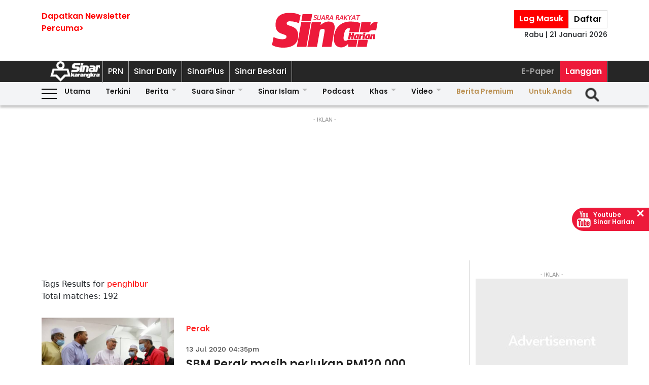

--- FILE ---
content_type: text/html; charset=UTF-8
request_url: https://www.sinarharian.com.my/tags?query=penghibur&pgno=15
body_size: 17867
content:
<!DOCTYPE html><html itemscope itemtype="https://schema.org/WebPage" lang="ms" xml:lang="ms" dir="ltr"><head><title> Sinar Harian - tags </title><link rel="icon" type="image/png" href="/theme_sinarharian/images/favicon.png"/><meta charset="utf-8"><meta http-equiv="X-UA-Compatible" content="IE=edge"><meta name="ROBOTS" content="index,follow"><meta name="language" content="ms"><meta name="copyright" content=""><meta name="format-detection" content="telephone=no"><meta name="viewport" content="width=device-width, initial-scale=1, maximum-scale=1"><meta name="description" content="tags" /><meta name="keywords" content="" /><meta name="apple-itunes-app" content="app-id=1009220347, app-argument=https://apps.apple.com/us/app/sinar-harian-berita-terkini/id1009220347"><meta name="facebook-domain-verification" content="6vwp35z63canw0dreqdrmf7u7o1chc" /><meta property="fb:app_id" content="1145882158932348" /><meta property="fb:pages" content="87363369882" /><meta property="og:title" content="tags Sinar Harian"/><meta property="og:type" content="website" /><meta property="og:description" content="tags" /><meta property="og:url" content="http://www.sinarharian.com.my/tags?query=penghibur&amp;pgno=15" /><meta property="og:site_name" content="Sinar Harian "/><meta property="og:image" content="http://www.sinarharian.com.my/theme_sinarharian/images/sinarharian.png" /><meta name="DC.title" content="tags Sinar Harian" /><meta name="DC.description" lang="ms_MY" content="tags"/><meta name="DC.date" content="2026-01-21" /><meta name="DC.date.issued" content="2026-01-21" /><meta name="DC.creator" content="Sinar Harian" /><meta name="DC.publisher" content="Sinar Harian" /><meta name="DC.language" content="ms_MY" /><meta name="twitter:card" content="summary_large_image" /><meta name="twitter:description" content="tags" /><meta name="twitter:title" content="tags Sinar Harian" /><meta name="twitter:site" content="@sinaronline" /><meta name="twitter:image" content="http://www.sinarharian.com.my/theme_sinarharian/images/sinarharian.png" /><link href="http://www.sinarharian.com.my/tags" rel="canonical" ><script type="application/javascript" src="//anymind360.com/js/965/ats.js"></script><link rel="dns-prefetch" href="https://www.google-analytics.com" /><script src="/theme_sinarharian/js/jquery.js"></script><script type="text/javascript" charset="UTF-8" src="https://avd.innity.net/audsync.js"></script><script defer src="https://securepubads.g.doubleclick.net/tag/js/gpt.js"></script><script> var googletag = window.googletag || {cmd: []}; var mhsz, lbsz, lbbsz, interstitialSlot; googletag.cmd.push(function () { if(window.innerWidth < 480){ mhsz = [[300,300],[300,250]]; lbsz = [[320,100],[320,50]]; lbbsz = [[320,100],[320,50]]; }else{ mhsz = [970,250]; lbsz = [[1024,90],[970,90],[728,90]]; lbbsz = [[970,90],[728,90]]; } var mhMap = googletag.sizeMapping().addSize([1024, 768], [970, 250]).addSize([768, 480], [300, 300]).addSize([480, 0], [300, 300]).build(); var lbMap = googletag.sizeMapping().addSize([1024, 768], [[970, 90], [728, 90]]).addSize([768, 480], [468, 60]).addSize([480, 0], [[320, 100], [320, 50]]).build(); googletag.pubads().addEventListener('slotRenderEnded', function (event) { if (!event.isEmpty) { window.marfeel.cmd.push(['compass', function (compass) {compass.trackAdEvent('slotRenderEnded', event.slot);}]); } }); googletag.pubads().addEventListener('slotVisibilityChanged', function (event) { window.marfeel.cmd.push(['compass', function (compass) {compass.trackAdEvent('slotVisibilityChanged', event.slot);}]); }); googletag.defineSlot("/6273129/GSK_SinarHarian/GSK_SinarHarian_D_InsidePage_Masthead_970x250", mhsz, "GSK_SinarHarian_D_InsidePage_Masthead_970x250-0").defineSizeMapping(mhMap).addService(googletag.pubads()); googletag.defineSlot("/6273129/GSK_SinarHarian/GSK_SinarHarian_D_InsidePage_Leaderboard_728x90_900x90_970x90_1024x90", lbbsz, "GSK_SinarHarian_D_InsidePage_Leaderboard_728x90_900x90_970x90_1024x90-0").defineSizeMapping(lbMap).addService(googletag.pubads()); googletag.defineSlot("/6273129/GSK_SinarHarian/GSK_SinarHarian_D_InsidePage_MREC_300x250_Top", [300, 250], "GSK_SinarHarian_D_InsidePage_MREC_300x250_Top-0").addService(googletag.pubads()); googletag.defineSlot("/6273129/GSK_SinarHarian/GSK_SinarHarian_D_InsidePage_MREC_300x250_Middle", [300, 250], "GSK_SinarHarian_D_InsidePage_MREC_300x250_Middle-0").addService(googletag.pubads()); googletag.defineSlot("/6273129/GSK_SinarHarian/GSK_SinarHarian_D_InsidePage_HalfPage_300x600", [300, 600], "GSK_SinarHarian_D_InsidePage_HalfPage_300x600-0").addService(googletag.pubads()); googletag.defineOutOfPageSlot("/6273129/GSK_SinarHarian/GSK_SinarHarian_D_InsidePage_Catfish_OOP", "GSK_SinarHarian_D_InsidePage_Catfish_OOP-0").addService(googletag.pubads()); googletag.defineOutOfPageSlot("/6273129/GSK_SinarHarian/GSK_SinarHarian_D_InsidePage_Interstitial_800x600", "GSK_SinarHarian_D_InsidePage_Interstitial_800x600-0").addService(googletag.pubads()); interstitialSlot = googletag.defineOutOfPageSlot('/6273129/GSK_SinarHarian/GSK_SinarHarian_InsidePage_Web_Interstitial', googletag.enums.OutOfPageFormat.INTERSTITIAL).addService(googletag.pubads()); if (interstitialSlot) { googletag.pubads().addEventListener('slotOnload', function(event) { if (interstitialSlot === event.slot) console.log('Interstitial is loaded.'); }); googletag.display(interstitialSlot); } else console.log('Web interstitial is not supported on this page'); googletag.pubads().setTargeting('gam', ["innityaud"]); googletag.pubads().collapseEmptyDivs(); googletag.pubads().enableSingleRequest(); googletag.pubads().set('page_url', 'https://www.sinarharian.com.my/'); googletag.enableServices(); }); </script><script>window.marfeel = window.marfeel || { cmd: [] };</script><script>window._izq = window._izq || []; window._izq.push(["init"]);</script><script async="true" src="https://cdn.izooto.com/scripts/3a395377236324adc08e8c26b2512a2cafb82be2.js"></script><script> window.dataLayer = window.dataLayer || []; dataLayer.push({ 'event':'page browse', 'page_url':'https://www.sinarharian.com.my/tags?query=penghibur&pgno=15', 'source':'Desktop' }); dataLayer.push({ 'event':'category page load', 'category': 'tags', 'subcategory': 'tags', 'page_url': 'https://www.sinarharian.com.my/tags?query=penghibur&pgno=15' }); dataLayer.push({ 'event':'page_view', 'page_type':'category', 'page_title':'tags', 'page_url':'https://www.sinarharian.com.my/tags?query=penghibur&pgno=15', 'page_section':'tags', 'page_subsection':'' }); </script><link rel="preload" href="/theme_sinarharian/css/fonts/Poppins-Bold.woff2" as="font" type="font/woff2" crossorigin><link rel="preload" href="/theme_sinarharian/css/fonts/Poppins-Medium.woff2" as="font" type="font/woff2" crossorigin><link rel="preload" href="/theme_sinarharian/css/fonts/Poppins-Regular.woff2" as="font" type="font/woff2" crossorigin><link rel="preload" href="/theme_sinarharian/css/fonts/Poppins-SemiBold.woff2" as="font" type="font/woff2" crossorigin><link rel="preload" href="/theme_sinarharian/css/fonts/WorkSans-Bold.woff2" as="font" type="font/woff2" crossorigin><link rel="preload" href="/theme_sinarharian/css/fonts/WorkSans-Regular.woff2" as="font" type="font/woff2" crossorigin><link rel="preload" href="/theme_sinarharian/css/fonts/WorkSans-SemiBold.woff2" as="font" type="font/woff2" crossorigin><link rel="preload" href="/theme_sinarharian/css/fonts/WorkSans-Medium.woff2" as="font" type="font/woff2" crossorigin><link rel="preload" href="/theme_sinarharian/css/fonts/Anton-Regular.woff2" as="font" type="font/woff2" crossorigin><link rel="stylesheet" type="text/css" href="/theme_sinarharian/css/general-styles.min.css?v=0.69" crossorigin><link rel="stylesheet" type="text/css" href="/theme_sinarharian/css/sm-core-css.min.css" /><link rel="stylesheet" type="text/css" href="/theme_sinarharian/css/sm-white.min.css" /><link rel="stylesheet" type="text/css" href="/theme_sinarharian/css/grid-gallery.min.css" /><link rel="preload" href="/theme_sinarharian/css/bootstrap.min.css" as="style" onload="this.onload=null;this.rel='stylesheet'"><noscript><link rel="stylesheet" href="/theme_sinarharian/css/bootstrap.min.css"></noscript><link rel="stylesheet" type="text/css" href="/theme_sinarharian/css/premium-styles.min.css?v=0.69" /><link rel="stylesheet" type="text/css" href="/css/owl.carousel.min.css" /><link rel="dns-prefetch" href="https://www.googletagmanager.com" /><script>(function(w,d,s,l,i){w[l]=w[l]||[];w[l].push({'gtm.start':
new Date().getTime(),event:'gtm.js'});var f=d.getElementsByTagName(s)[0],
j=d.createElement(s),dl=l!='dataLayer'?'&l='+l:'';j.async=true;j.src=
'https://www.googletagmanager.com/gtm.js?id='+i+dl;f.parentNode.insertBefore(j,f);
})(window,document,'script','dataLayer','GTM-4Z4C');</script></head><body class=" " id=""><noscript><iframe src="https://www.googletagmanager.com/ns.html?id=GTM-4Z4C"
height="0" width="0" style="display:none;visibility:hidden"></iframe></noscript><input type="hidden" id="APP_URL" value="https://www.sinarharian.com.my/" /><style>.header_section{background:#fff;box-shadow:0 5px 3px #0000001a}.navbar-brand{text-align:center;margin-right:0}.navbar-toggler{padding:.75rem}.burger-menu:before{top:40px}.burger-menu.menu-opened:after{top:29px}#cssmenu .siteButtons a:nth-child(6),#cssmenu .siteButtons a:nth-child(7){line-height:17px}.sm-white ul li:first-child{padding-top:0}.sm-white li a{border-radius:0!important;margin:0;padding:0 15px}.sm-white ul li a{font-family:unset;width:49%;display:inline-block}.sm-white li li{border-bottom:1px solid #a1a1a1}#cssmenu .siteButtons a:nth-child(2),#cssmenu .siteButtons a:nth-child(7){line-height:34px}.menuButtons .col-2,.menuButtons .col-3,.menuButtons .col-4,.menuButtons .col-6,.menuButtons .col-7{display:inline-block}.menuButtons .col-6{width:50%}.menuButtons .col-7{width:55.33333333%}.menuButtons .col-6.logo{text-align:center}.btn-group{display:block}#iz-news-hub-sidebar-text{margin-left:15px;font-size:15px}#iz-news-hub-sticky-sidebar.iz-news-hub-sidebar-container{padding:2px}li.right-dbox{display:none}.menuButtons .burger-menu:before{top:40px;height:2px}.menuButtons .burger-menu:after{height:12px}.menuButtons .burger-menu.menu-opened:before{top:30px}.menuButtons .burger-menu.menu-opened:after{top:30px;height:2px}button.navbar-toggler .burger-menu:after{top:20px}.siteButtons .menu-langgan{display:contents}a.berita-premium,a.untuk-anda{color:#bb9153!important}.menu-langgan ul{padding:0;margin:0}.menu-langgan ul li{display:inline-block}.menu-langgan ul li:nth-child(2){background:#ed193a}.menu-langgan ul li:nth-child(2) a{color:#fff}.m-siteBtns ul{padding:0;margin:0;margin-top:6px}.m-siteBtns ul li{display:inline-block;text-align:center;vertical-align:middle;height:30px;border-right:1px solid #a1a1a1}.m-siteBtns ul li:not(:first-child){width:13.2%}.m-siteBtns ul li a{font-weight:400!important;word-wrap:break-word}.m-siteBtns ul li:nth-child(2),.d-siteBtns ul li:nth-child(2){color:#fff}.m-siteBtns ul li:nth-child(3),.m-siteBtns ul li:nth-child(4),.m-siteBtns ul li:nth-child(5){display:none}.m-siteBtns ul li:not(:first-child){width:18%}#cssmenu .siteButtons a{color:#fff}#main-menu li a{padding-left:30px;padding-right:30px;}#main-menu li a:hover{margin:0}
@media (min-width: 576px){}
@media (min-width: 728px){.burger-menu:before{top:22px}.sm-white ul li a{display:block;padding-top:5px;padding-bottom:5px}.mainMenu .collapse.show{top:26px}.btn-group{display:inline-flex}.btn-group a{padding:0 5px}}
@media (min-width: 992px){#main-nav .menuButtons{width:unset}.menuButtons .col-2,.menuButtons .col-3,.menuButtons .col-4,.menuButtons .col-6,.menuButtons .col-7{display:unset;}#main-menu li a{padding-top:5px; padding-bottom:5px;padding-left:6px;padding-right:6px}
.menu-langgan a.sectionSubmenu {padding: 9px 10px;color: #a1a1a1;border:0;border-right: 1px solid #a1a1a1;}
nav#cssmenu {display: flex;flex-direction: row;}
.menu-langgan {margin: 0 0 0 auto;}
.d-siteBtns ul {padding:0;margin:0;}
.d-siteBtns ul li{display:inline-block;border-right:1px solid #a1a1a1;}
.d-siteBtns ul li a{font-size:12px;font-weight:normal;word-wrap:break-word;line-height:38px}
}
@media (min-width:1200px){#main-menu li a{padding-top:0;padding-bottom:0;padding-left:15px;padding-right:15px}#main-menu li li a{padding-top:5px;padding-bottom:5px;}#main-menu li li a:hover{padding-top:5px;padding-bottom:5px;}}
@media screen and (max-width: 1200px){.sm{bottom:unset;right:unset}}</style><script>window.marfeel = window.marfeel || { cmd: [] };</script><div class="default-popup-login-message"><a href="/premium">Sila log masuk terlebih dahulu.</a></div><div class="displayPopupSubscribe" id="displayPopupSubscribe"></div><div class="header_section "><h1 hidden> tags - Sinar Harian</h1><div class="header_top"><div class="container "><div class="row"><div class="col-3"><a title="Sign up for Newsletter" class="hidden-xs newletterSignup popupSubscribe">Dapatkan Newsletter<br>Percuma></a></div><div class="col-6 logo"><a href="/" title="Sinar Harian"><img src="/theme_sinarharian/images/sinarharian_logo.svg" width="209" height="80" alt="Sinar Harian" /></a></div><div class="col-3 right-box relative"><div class="btn-group"><a href="/premium" class="sign-in" title="Sign In">Log Masuk</a><a href="/premium-signup" class="sign-up" title="Sign Up">Daftar</a></div><div class="timespanHeader">Rabu | 21 Januari 2026</div><input type="hidden" name="timezone" value="Asia/Kuala_Lumpur"><input type="hidden" name="datetime" value="21 Jan 2026 17:16:25"></div></div></div></div><div class="siteMenu relative"><div class="container relative"><nav id='cssmenu'><div class="siteButtons hidden-xs d-siteBtns"><ul><li><a href="/" title="Sinar Harian" class="logoSK"><img src="/theme_sinarharian/images/img-logo-sk-1.svg" width="110" height="42" alt="Sinar Harian" /></a></li><li><a href="https://pru.sinarharian.com.my" class="subsite_nav sectionSubmenu " target="_blank" rel="external" >PRN</a></li><li><a href="https://www.sinardaily.my" class="subsite_nav sectionSubmenu " target="_blank" rel="external" >Sinar Daily</a></li><li><a href="https://sinarplus.sinarharian.com.my" class="subsite_nav sectionSubmenu " target="_blank" rel="external" >SinarPlus</a></li><li><a href="https://sinarbestari.sinarharian.com.my" class="subsite_nav sectionSubmenu " target="_blank" rel="external" >Sinar Bestari</a></li></ul></div><div class="menu-langgan"><ul><li><a href="https://www.sinarharian.com.my/e-paper" class="right_nav sectionSubmenu " > E-Paper </a></li><li><a href="https://www.sinarharian.com.my/product-page" class="right_nav sectionSubmenu " > Langgan </a></li></ul></div></nav></div></div><div class="mainMenu "><div class="container relative"><nav id="main-nav" class="navbar navbar-expand-lg"><div class="burger-menu hidden-xs"></div><div class="menuButtons"><div class="col-3 menu"><button class="navbar-toggler" type="button" data-toggle="collapse" data-target="#navbarContent" aria-controls="navbarContent" aria-expanded="false" aria-label="Toggle navigation"><span class="burger-menu"></span></button></div><div class="col-6 logo"><div class="logoT"><a href="/" title="Sinar Harian"><img src="/theme_sinarharian/images/img-logo-160.svg" width="160" height="46" alt="Sinar Harian" /></a></div></div><div class="col-3 tLogin"></div><div class="timespanDHeader">Rabu | 21 Januari 2026</div><div class="collapse navbar-collapse" id="navbarContent"><ul id="main-menu" class="sm sm-white"><li><a href="https://www.sinarharian.com.my/home" class='site_nav utama'>Utama</a></li><li><a href="https://www.sinarharian.com.my/terkini" class='site_nav terkini'>Terkini</a></li><li><a href="https://www.sinarharian.com.my/berita" class='site_nav berita'>Berita</a><ul><li><a href='https://www.sinarharian.com.my/nasional' class="site_nav_sub">Nasional</a><a href='https://www.sinarharian.com.my/politik' class="site_nav_sub">Politik</a><a href='https://www.sinarharian.com.my/global' class="site_nav_sub">Global</a><a href='https://www.sinarharian.com.my/edisi' class="site_nav_sub">Edisi</a><a href='https://www.sinarharian.com.my/semasa' class="site_nav_sub">Semasa</a><a href='https://www.sinarharian.com.my/sukan' class="site_nav_sub">Sukan</a><a href='https://www.sinarharian.com.my/bisnes' class="site_nav_sub">Bisnes</a><a href='https://www.sinarharian.com.my/pendapat' class="site_nav_sub">Pendapat</a><a href='https://www.sinarharian.com.my/wawancara' class="site_nav_sub">Wawancara</a><a href='https://www.sinarharian.com.my/hiburan' class="site_nav_sub">Hiburan</a><a href='https://www.sinarharian.com.my/cetusan' class="site_nav_sub">Cetusan</a><a href='https://www.sinarharian.com.my/laporan-khas' class="site_nav_sub">Laporan Khas</a><a href='https://www.sinarharian.com.my/teknologi' class="site_nav_sub">Teknologi</a><a href='https://www.sinarharian.com.my/' class="site_nav_sub">Isu</a></li></ul></li><li><a href="https://www.sinarharian.com.my/suara-sinar" class='site_nav suara-sinar'>Suara Sinar</a><ul><li><a href='https://www.sinarharian.com.my/lidah-pengarang' class="site_nav_sub">Lidah Pengarang</a><a href='https://www.sinarharian.com.my/analisis-sinar' class="site_nav_sub">Analisis Sinar</a><a href='https://www.sinarharian.com.my/pojok' class="site_nav_sub">Pojok</a><a href='https://www.sinarharian.com.my/komentar-editor' class="site_nav_sub">Komentar Editor</a><a href='https://www.sinarharian.com.my/awang-paku-serpih' class="site_nav_sub">Awang Paku Serpih</a></li></ul></li><li><a href="https://www.sinarharian.com.my/sinar-islam-plus" class='site_nav sinar-islam'>Sinar Islam</a><ul><li><a href='https://www.sinarharian.com.my/islam-sejagat' class="site_nav_sub">Islam Sejagat</a><a href='https://www.sinarharian.com.my/hukum' class="site_nav_sub">Hukum</a><a href='https://www.sinarharian.com.my/edisi-halal' class="site_nav_sub">Edisi Halal</a><a href='https://www.sinarharian.com.my/sinar-haramain' class="site_nav_sub">Sinar Haramain</a></li></ul></li><li><a href="https://www.sinarharian.com.my/podcast" class='site_nav podcast'>Podcast</a></li><li><a href="https://www.sinarharian.com.my/khas" class='site_nav khas'>Khas</a><ul><li><a href='https://www.sinarharian.com.my/belanjawan' class="site_nav_sub">Belanjawan</a><a href='https://www.sinarharian.com.my/rasuah-busters' class="site_nav_sub">Rasuah Busters</a><a href='https://www.sinarharian.com.my/quranhour' class="site_nav_sub">#QuranHour</a><a href='https://www.sinarharian.com.my/surat-kepada-pm' class="site_nav_sub">Dear PMX</a></li></ul></li><li><a href="https://www.sinarharian.com.my/video" class='site_nav video'>Video</a><ul><li><a href='https://www.sinarharian.com.my/berita-semasa-video' class="site_nav_sub">Berita Semasa</a><a href='https://www.sinarharian.com.my/kopek-isu-video' class="site_nav_sub">Kopek Isu</a><a href='https://www.sinarharian.com.my/skuad-sinar-siasat' class="site_nav_sub">Skuad Sinar Siasat</a><a href='https://www.sinarharian.com.my/tiktok' class="site_nav_sub">TikTok</a><a href='https://www.sinarharian.com.my/video-shorts' class="site_nav_sub">Video Shorts</a><a href='https://www.sinarharian.com.my/wacana-video' class="site_nav_sub">Wacana</a><a href='https://www.sinarharian.com.my/wawancara-video' class="site_nav_sub">Wawancara</a><a href='https://www.sinarharian.com.my/socmed-flash' class="site_nav_sub">SocMed Flash</a><a href='https://www.sinarharian.com.my/fail-302' class="site_nav_sub">Fail 302</a><a href='https://www.sinarharian.com.my/ikhtibar-tirai-besi' class="site_nav_sub">Iktibar Tirai Besi</a><a href='https://www.sinarharian.com.my/interviu' class="site_nav_sub">Interviu</a><a href='https://www.sinarharian.com.my/sinar-live-video' class="site_nav_sub">Sinar Live</a><a href='https://www.sinarharian.com.my/meja-bulat' class="site_nav_sub">Meja Bulat</a></li></ul></li><li><a href="https://www.sinarharian.com.my/berita-premium" class='site_nav berita-premium'>Berita Premium</a></li><li><a href="https://www.sinarharian.com.my/untuk-anda" class='site_nav untuk-anda'>Untuk Anda</a></li><div class="col-12 right-dbox"><div class="btn-group"><button><a href="/premium" title="Sign In" class="sign-in">Log Masuk</a></button><button><a href="/premium-signup" title="Sign Up" class="sign-up">Daftar</a></button></div></div></ul></div></div><div class="searchInMenu"><form class="holder-search" method="GET" action="/carian" id="headerSearchForm"><input class="form-field" type="text" name="query" autocomplete="off" id="query" aria-label="Carian"><div class="icon-search1" onclick="InitShowSearch();"><img src="/theme_sinarharian/images/img-search-icon.svg" width="36" height="36" alt="Search" /></div><button class="btn-submit" type="button">Carian</button></form></div></nav></div></div></div><div class="mainSubMenu"><div class="container relative"><div class="sub-menu-outer"><div class="inner" ><a href="https://www.sinarharian.com.my/home" class="sectionSubmenu " > Utama </a></div><div class="inner" ><a href="https://www.sinarharian.com.my/terkini" class="sectionSubmenu " > Terkini </a></div><div class="inner" ><a href="https://www.sinarharian.com.my/berita" class="sectionSubmenu " > Berita </a><a class="sub-menu-items" href='https://www.sinarharian.com.my/nasional'>Nasional</a><a class="sub-menu-items" href='https://www.sinarharian.com.my/politik'>Politik</a><a class="sub-menu-items" href='https://www.sinarharian.com.my/global'>Global</a><a class="sub-menu-items" href='https://www.sinarharian.com.my/edisi'>Edisi</a><a class="sub-menu-items" href='https://www.sinarharian.com.my/semasa'>Semasa</a><a class="sub-menu-items" href='https://www.sinarharian.com.my/sukan'>Sukan</a><a class="sub-menu-items" href='https://www.sinarharian.com.my/bisnes'>Bisnes</a><a class="sub-menu-items" href='https://www.sinarharian.com.my/pendapat'>Pendapat</a><a class="sub-menu-items" href='https://www.sinarharian.com.my/wawancara'>Wawancara</a><a class="sub-menu-items" href='https://www.sinarharian.com.my/hiburan'>Hiburan</a><a class="sub-menu-items" href='https://www.sinarharian.com.my/cetusan'>Cetusan</a><a class="sub-menu-items" href='https://www.sinarharian.com.my/laporan-khas'>Laporan Khas</a><a class="sub-menu-items" href='https://www.sinarharian.com.my/teknologi'>Teknologi</a><a class="sub-menu-items" href='https://www.sinarharian.com.my/'>Isu</a></div><div class="inner" ><a href="https://www.sinarharian.com.my/suara-sinar" class="sectionSubmenu " > Suara Sinar </a><a class="sub-menu-items" href='https://www.sinarharian.com.my/lidah-pengarang'>Lidah Pengarang</a><a class="sub-menu-items" href='https://www.sinarharian.com.my/analisis-sinar'>Analisis Sinar</a><a class="sub-menu-items" href='https://www.sinarharian.com.my/pojok'>Pojok</a><a class="sub-menu-items" href='https://www.sinarharian.com.my/komentar-editor'>Komentar Editor</a><a class="sub-menu-items" href='https://www.sinarharian.com.my/awang-paku-serpih'>Awang Paku Serpih</a></div><div class="inner" ><a href="https://www.sinarharian.com.my/sinar-islam-plus" class="sectionSubmenu " > Sinar Islam </a><a class="sub-menu-items" href='https://www.sinarharian.com.my/islam-sejagat'>Islam Sejagat</a><a class="sub-menu-items" href='https://www.sinarharian.com.my/hukum'>Hukum</a><a class="sub-menu-items" href='https://www.sinarharian.com.my/edisi-halal'>Edisi Halal</a><a class="sub-menu-items" href='https://www.sinarharian.com.my/sinar-haramain'>Sinar Haramain</a></div><div class="inner" ><a href="https://www.sinarharian.com.my/podcast" class="sectionSubmenu " > Podcast </a></div><div class="inner" ><a href="https://www.sinarharian.com.my/khas" class="sectionSubmenu " > Khas </a><a class="sub-menu-items" href='https://www.sinarharian.com.my/belanjawan'>Belanjawan</a><a class="sub-menu-items" href='https://www.sinarharian.com.my/rasuah-busters'>Rasuah Busters</a><a class="sub-menu-items" href='https://www.sinarharian.com.my/quranhour'>#QuranHour</a><a class="sub-menu-items" href='https://www.sinarharian.com.my/surat-kepada-pm'>Dear PMX</a></div><div class="inner" ><a href="https://www.sinarharian.com.my/video" class="sectionSubmenu " > Video </a><a class="sub-menu-items" href='https://www.sinarharian.com.my/berita-semasa-video'>Berita Semasa</a><a class="sub-menu-items" href='https://www.sinarharian.com.my/kopek-isu-video'>Kopek Isu</a><a class="sub-menu-items" href='https://www.sinarharian.com.my/skuad-sinar-siasat'>Skuad Sinar Siasat</a><a class="sub-menu-items" href='https://www.sinarharian.com.my/tiktok'>TikTok</a><a class="sub-menu-items" href='https://www.sinarharian.com.my/video-shorts'>Video Shorts</a><a class="sub-menu-items" href='https://www.sinarharian.com.my/wacana-video'>Wacana</a><a class="sub-menu-items" href='https://www.sinarharian.com.my/wawancara-video'>Wawancara</a><a class="sub-menu-items" href='https://www.sinarharian.com.my/socmed-flash'>SocMed Flash</a><a class="sub-menu-items" href='https://www.sinarharian.com.my/fail-302'>Fail 302</a><a class="sub-menu-items" href='https://www.sinarharian.com.my/ikhtibar-tirai-besi'>Iktibar Tirai Besi</a><a class="sub-menu-items" href='https://www.sinarharian.com.my/interviu'>Interviu</a><a class="sub-menu-items" href='https://www.sinarharian.com.my/sinar-live-video'>Sinar Live</a><a class="sub-menu-items" href='https://www.sinarharian.com.my/meja-bulat'>Meja Bulat</a></div><div class="inner" ><a href="https://www.sinarharian.com.my/berita-premium" class="sectionSubmenu " > Berita Premium </a></div><div class="inner" ><a href="https://www.sinarharian.com.my/untuk-anda" class="sectionSubmenu " > Untuk Anda </a></div></div></div></div><script>if($(".sub-menu-outer").length){let e=document.querySelector(".sub-menu-outer"),t=!1,s,o;e.addEventListener("mousedown",a=>{t=!0,e.classList.add("active"),s=a.pageX-e.offsetLeft,o=e.scrollLeft}),e.addEventListener("mouseleave",()=>{t=!1,e.classList.remove("active")}),e.addEventListener("mouseup",()=>{t=!1,e.classList.remove("active")}),e.addEventListener("mousemove",a=>{if(!t)return;a.preventDefault();let r=a.pageX-e.offsetLeft,l=(r-s)*1;e.scrollLeft=o-l,console.log(l)})}</script><main class=""><div hidden id="page_info" data-np_page_id="1033" data-is_home_page="0" data-is_article_page="0" data-page_title="tags"></div><div class="container "><div class="row"><div class="col-md-12 noPadding col-xs-12"><style> .ad-masthead{margin:20px auto}.ad-masthead .adLabel{font-size:11px;font-family:Arial;text-transform:uppercase;text-align:center;color:#8b8b8b}.full-ad{display:flex;align-items:center;justify-content:center;width:100%}.full-ad .centerAd{min-height:300px;margin:auto;overflow:hidden;justify-content:center;align-items:center;background:#ebebeb url(/theme_sinarharian/images/adbg.jpg) no-repeat center}.full-ad.no-border{border:0}.full-ad.border-top{border-top:solid 1px #d0d0d0}.ad-masthead .border-bottom{padding-bottom:20px;border-bottom:solid 1px #d0d0d0}.full-ad.border-top-bottom{border-top:solid 1px #d0d0d0;border-bottom:solid 1px #d0d0d0}@media (min-width: 992px){.full-ad .centerAd{min-height:250px}} </style><div class="ad-masthead"><div class="adLabel">- Iklan -</div><div class="full-ad " data-widget-id="24518"><div class="centerAd"><div id="GSK_SinarHarian_D_InsidePage_Masthead_970x250-0" style="min-width:300px; min-height:250px;"><script>googletag.cmd.push(function(){googletag.display("GSK_SinarHarian_D_InsidePage_Masthead_970x250-0");});</script></div></div></div></div></div></div></div><div class="container "><div class="row"><div class="col-md-9 col-xs-12"><div class="sinarharian-tags-widget paddingDefault "><style> .sinarharian-tags-widget a{color:#1d1d1d} .query{color:red} .sinarharian-tags-widget{margin:20px 0} .search-title{margin-top:20px} .sinarharian-tags-widget .row{margin-bottom:30px} .sinarharian-tags-widget .col-md-8{margin: 0 15px;} .sinarharian-tags-widget .section{font-family:PoppinsSB;font-size:16px;text-transform:capitalize;width:fit-content;padding:3px 0;border-radius:3px;color:#ff2626} .sinarharian-tags-widget .article-image .layout-ratio{padding-bottom:62%} .sinarharian-tags-widget .timespan{font-family:WorkM;font-size:11px;padding-bottom:5px;padding-left:0;color:#4a4a4a} .sinarharian-tags-widget .article-title{font-family:PoppinsSB;font-size:16px;line-height:1.3} .sinarharian-tags-widget .article-desc a{text-align:left;font-family:WorkR;font-size:16px;color:#4a4a4a;display:-webkit-box;-webkit-line-clamp:3;-webkit-box-orient:vertical;overflow:hidden} .sinarharian-tags-widget .pagination.layout_paginator{font-size:12px} .sinarharian-tags-widget .pagination.layout_paginator li.pager-nav{padding:1px;vertical-align: top;} @media (min-width:768px){ .sinarharian-tags-widget{margin:0} .sinarharian-tags-widget .col-content{border-bottom:1px solid #f3f3f3;padding-bottom:20px;margin-bottom:20px} .sinarharian-tags-widget .col-md-8{margin:0;} .sinarharian-tags-widget .article-title{font-size:22px} .sinarharian-tags-widget .section{padding-top:10px} .sinarharian-tags-widget .article-desc{font-size:16px}} @media (min-width:992px){ .sinarharian-tags-widget .article-title{font-size:22px;} .sinarharian-tags-widget .article-desc a{-webkit-line-clamp:5;} .sinarharian-tags-widget .pagination.layout_paginator{font-size:16px} .sinarharian-tags-widget .timespan{margin-top:15px;text-align:left;font-size:14px;display:inline-block;} .sinarharian-tags-widget .pagination.layout_paginator li.pager-nav{padding:4px;}} </style><div class="row"><div class="search-title">Tags Results for <span class="query">penghibur </span></div><div>Total matches: 192</div></div><script> dataLayer.push({ 'event':'tag page load', 'tag':'penghibur' }); </script><div class="col-content"><div class="row"><div class="col-md-4"><div class="article-image"><a href="https://www.sinarharian.com.my/article/92016/edisi/perak/sbm-perak-masih-perlukan-rm120000" title="SBM Perak masih perlukan RM120,000"><div class="relative layout-ratio"><img src="/theme_sinarharian/images/no-image.png" class="lazy owl-lazy" data-src="https://www.sinarharian.com.my/uploads/images/2020/07/13/thumbs/400x400/765107.jpeg" alt="Razman (tiga, kiri) mendengar penerangan daripada Idris (kanan) sempena lawatan kerja ke bangunan baru Pertubuhan Orang Cacat Penglihatan Malaysia (SBM) Cawangan Perak di Medan kidd, Ipoh hari ini." onerror="this.src='https://www.sinarharian.com.my/uploads/images/2020/07/13/765107.jpeg'"></div><div class="imgCaption">Razman (tiga, kiri) mendengar penerangan daripada Idris (kanan) sempena lawatan kerja ke bangunan baru Pertubuhan Orang Cacat Penglihatan Malaysia (SBM) Cawangan Perak di Medan kidd, Ipoh hari ini.</div></a></div></div><div class="col-md-8"><a href="https://www.sinarharian.com.my/edisi" title="Perak" class="section" > Perak </a><div class="timespan">13 Jul 2020 04:35pm</div><div class="article-title"><a href="https://www.sinarharian.com.my/article/92016/edisi/perak/sbm-perak-masih-perlukan-rm120000" title="SBM Perak masih perlukan RM120,000">SBM Perak masih perlukan RM120,000</a></div><div class="article-desc"><a href="https://www.sinarharian.com.my/article/92016/edisi/perak/sbm-perak-masih-perlukan-rm120000" class="smallDesc" title="SBM Perak masih perlukan RM120,000"> IPOH - Pertubuhan Orang Cacat Penglihatan Malaysia (SBM) Cawangan Perak masih memerlukan RM120,000 bagi melengkapkan kemudahan dan kerja menaik taraf bangunan baru tiga tingkat di Medan Kidd di... </a></div></div></div><div class="row"><div class="col-md-4"><div class="article-image"><a href="https://www.sinarharian.com.my/article/88876/khas/covid-19/anak-positif-covid-19-selepas-pulang-dari-afrika-selatan" title="Anak positif Covid-19 selepas pulang dari Afrika Selatan"><div class="relative layout-ratio"><img src="/theme_sinarharian/images/no-image.png" class="lazy owl-lazy" data-src="https://www.sinarharian.com.my/uploads/images/2020/06/21/thumbs/400x400/744194.jpg" alt="Sehingga kini, Thailand melaporkan 3,148 kes Covid-19 dengan 58 kematian. Seramai 3,018 pesakit telah sembuh dan dibenar keluar hospital manakala 72 masih menjalani rawatan." onerror="this.src='https://www.sinarharian.com.my/uploads/images/2020/06/21/744194.jpg'"></div><div class="imgCaption">Sehingga kini, Thailand melaporkan 3,148 kes Covid-19 dengan 58 kematian. Seramai 3,018 pesakit telah sembuh dan dibenar keluar hospital manakala 72 masih menjalani rawatan.</div></a></div></div><div class="col-md-8"><a href="" title="Covid-19" class="section" > Covid-19 </a><div class="timespan">21 Jun 2020 09:30pm</div><div class="article-title"><a href="https://www.sinarharian.com.my/article/88876/khas/covid-19/anak-positif-covid-19-selepas-pulang-dari-afrika-selatan" title="Anak positif Covid-19 selepas pulang dari Afrika Selatan">Anak positif Covid-19 selepas pulang dari Afrika Selatan</a></div><div class="article-desc"><a href="https://www.sinarharian.com.my/article/88876/khas/covid-19/anak-positif-covid-19-selepas-pulang-dari-afrika-selatan" class="smallDesc" title="Anak positif Covid-19 selepas pulang dari Afrika Selatan"> BANGKOK - Seorang kanak-kanak lelaki berusia 6 tahun yang baru kembali dari Afrika Selatan adalah pesakit terbaru koronavirus (Covid-19) dilaporkan di Thailand dalam tempoh 24 jam yang lepas, menurut... </a></div></div></div><div class="row"><div class="col-md-4"><div class="article-image"><a href="https://www.sinarharian.com.my/article/80926/khas/ramadan/ramadan-tanpa-anak-bongsu" title="Ramadan tanpa anak bongsu"><div class="relative layout-ratio"><img src="/theme_sinarharian/images/no-image.png" class="lazy owl-lazy" data-src="https://www.sinarharian.com.my/uploads/images/2020/04/27/thumbs/400x400/694660.jpg" alt="Nurul Hasya mencium potret Allahyarham Nurul Hayfa Farha sambil diperhatikan Mohd Fakhrulrazi dan Hazirah." onerror="this.src='https://www.sinarharian.com.my/uploads/images/2020/04/27/694660.jpg'"></div><div class="imgCaption">Nurul Hasya mencium potret Allahyarham Nurul Hayfa Farha sambil diperhatikan Mohd Fakhrulrazi dan Hazirah.</div></a></div></div><div class="col-md-8"><a href="" title="Ramadan" class="section" > Ramadan </a><div class="timespan">28 Apr 2020 08:30am</div><div class="article-title"><a href="https://www.sinarharian.com.my/article/80926/khas/ramadan/ramadan-tanpa-anak-bongsu" title="Ramadan tanpa anak bongsu">Ramadan tanpa anak bongsu</a></div><div class="article-desc"><a href="https://www.sinarharian.com.my/article/80926/khas/ramadan/ramadan-tanpa-anak-bongsu" class="smallDesc" title="Ramadan tanpa anak bongsu"> KLANG - Ketibaan Ramadan tahun ini cukup pilu buat Ahli Dewan Undangan Negeri (ADUN) Meru, Mohd Fakhrulrazi Mohd Mokhtar sekeluarga apabila disambut tanpa kehadiran anak bongsunya.Tanggal 8 Ramadan... </a></div></div></div><div class="row"><div class="col-md-4"><div class="article-image"><a href="https://www.sinarharian.com.my/article/80652/hamid-gurkha-pernah-tangkap-komunis" title="Hamid Gurkha pernah tangkap komunis"><div class="relative layout-ratio"><img src="/theme_sinarharian/images/no-image.png" class="lazy owl-lazy" data-src="https://www.sinarharian.com.my/uploads/images/2020/04/25/thumbs/400x400/692829.jpg" alt="Hamid bersama isteri tercinta." onerror="this.src='https://www.sinarharian.com.my/uploads/images/2020/04/25/692829.jpg'"></div><div class="imgCaption">Hamid bersama isteri tercinta.</div></a></div></div><div class="col-md-8"><a href="" title="HIBURAN" class="section" > HIBURAN </a><div class="timespan">26 Apr 2020 07:35am</div><div class="article-title"><a href="https://www.sinarharian.com.my/article/80652/hamid-gurkha-pernah-tangkap-komunis" title="Hamid Gurkha pernah tangkap komunis">Hamid Gurkha pernah tangkap komunis</a></div><div class="article-desc"><a href="https://www.sinarharian.com.my/article/80652/hamid-gurkha-pernah-tangkap-komunis" class="smallDesc" title="Hamid Gurkha pernah tangkap komunis"> GAYANYA bersahaja dalam menuturkan kata-kata, namun setiap kali berbicara pasti tercuit hati orang mendengarnya. Itulah kelebihan seniman bernama Hamid Gurkha sepanjang 60 tahun bergelar pelakon dan... </a></div></div></div><div class="row"><div class="col-md-4"><div class="article-image"><a href="https://www.sinarharian.com.my/article/79188/karyawan-hargai-usaha-kkmm" title="Karyawan hargai usaha KKMM"><div class="relative layout-ratio"><img src="/theme_sinarharian/images/no-image.png" class="lazy owl-lazy" data-src="https://www.sinarharian.com.my/uploads/images/2020/04/16/thumbs/400x400/683604.jpg" alt="Datuk Freddie Fernandez" onerror="this.src='https://www.sinarharian.com.my/uploads/images/2020/04/16/683604.jpg'"></div><div class="imgCaption">Datuk Freddie Fernandez</div></a></div></div><div class="col-md-8"><a href="" title="HIBURAN" class="section" > HIBURAN </a><div class="timespan">16 Apr 2020 05:30pm</div><div class="article-title"><a href="https://www.sinarharian.com.my/article/79188/karyawan-hargai-usaha-kkmm" title="Karyawan hargai usaha KKMM">Karyawan hargai usaha KKMM</a></div><div class="article-desc"><a href="https://www.sinarharian.com.my/article/79188/karyawan-hargai-usaha-kkmm" class="smallDesc" title="Karyawan hargai usaha KKMM"> PERSATUAN Karyawan Malaysia (Karyawan) menghargai usaha Kementerian Komunikasi dan Multimedia Malaysia (KKMM) dalam membantu para penggiat seni kreatif ketika Perintah Kawalan Pergerakan... </a></div></div></div><div class="row"><div class="col-md-4"><div class="article-image"><a href="https://www.sinarharian.com.my/article/75671/khas/covid-19/talian-covid-19-terima-111-aduan-termasuk-penggiat-seni" title="Talian Covid-19 terima 111 aduan termasuk penggiat seni"><div class="relative layout-ratio"><img src="/theme_sinarharian/images/no-image.png" class="lazy owl-lazy" data-src="https://www.sinarharian.com.my/uploads/images/2020/03/26/thumbs/400x400/661951.jpg" alt="Nancy Shukri" onerror="this.src='https://www.sinarharian.com.my/uploads/images/2020/03/26/661951.jpg'"></div><div class="imgCaption">Nancy Shukri</div></a></div></div><div class="col-md-8"><a href="" title="Covid-19" class="section" > Covid-19 </a><div class="timespan">26 Mar 2020 01:50pm</div><div class="article-title"><a href="https://www.sinarharian.com.my/article/75671/khas/covid-19/talian-covid-19-terima-111-aduan-termasuk-penggiat-seni" title="Talian Covid-19 terima 111 aduan termasuk penggiat seni">Talian Covid-19 terima 111 aduan termasuk penggiat seni</a></div><div class="article-desc"><a href="https://www.sinarharian.com.my/article/75671/khas/covid-19/talian-covid-19-terima-111-aduan-termasuk-penggiat-seni" class="smallDesc" title="Talian Covid-19 terima 111 aduan termasuk penggiat seni"> KUALA LUMPUR - Sebanyak 111 aduan termasuk daripada penggiat seni diterima Kementerian Pelancongan, Seni dan Budaya (MOTAC) melalui Call Center Covid-19 sejak ia mula beroperasi pada 19 Mac... </a></div></div></div><div class="row"><div class="col-md-4"><div class="article-image"><a href="https://www.sinarharian.com.my/article/72848/video/socmed-flash/badut" title="Badut penghibur profesional"><div class="relative layout-ratio"><img src="/theme_sinarharian/images/no-image.png" class="lazy owl-lazy" data-src="https://www.dailymotion.com/thumbnail/video/div&gt;" style="object-fit: contain;background-color: #000" alt="Sinar Harian" onerror="this.src='/theme_sinarharian/images/no-image.png'"><div class="vid-icon"><img src="/theme_sinarharian/images/img-play-icon.svg" alt="Play Icon" /></div></div></a></div></div><div class="col-md-8"><a href="" title="SocMed Flash" class="section" > SocMed Flash </a><div class="timespan">07 Mar 2020 02:07pm</div><div class="article-title"><a href="https://www.sinarharian.com.my/article/72848/video/socmed-flash/badut" title="Badut penghibur profesional">Badut penghibur profesional</a></div><div class="article-desc"><a href="https://www.sinarharian.com.my/article/72848/video/socmed-flash/badut" class="smallDesc" title="Badut penghibur profesional"> Amirul Hidayat Zulkifle, 29, jadikan kerjaya sebagai badut sebagai sumber pendapatan utamanya. </a></div></div></div><div class="row"><div class="col-md-4"><div class="article-image"><a href="https://www.sinarharian.com.my/article/72452/galeri/kedah-mascot-services" title="Kedah Mascot Services"><div class="relative layout-ratio"><img src="/theme_sinarharian/images/no-image.png" class="lazy owl-lazy" data-src="https://www.sinarharian.com.my/uploads/images/2020/03/04/thumbs/400x400/640152.jpg" alt=" Penghibur profesional dan pemilik Kedah Mascot Services, Amirul Hidayat Zulkifle,29, menjadikan kerjaya sebagai badut antara sumber pendapatan utama, selain melakukan persembahan lain seperti maskot dan ahli silap mata di majlis atau program tertentu atas jemputan di sekitar utara tanah air. - Foto Bernama " onerror="this.src='https://www.sinarharian.com.my/uploads/images/2020/03/04/640152.jpg'"></div><div class="imgCaption"> Penghibur profesional dan pemilik Kedah Mascot Services, Amirul Hidayat Zulkifle,29, menjadikan kerjaya sebagai badut antara sumber pendapatan utama, selain melakukan persembahan lain seperti maskot dan ahli silap mata di majlis atau program tertentu atas jemputan di sekitar utara tanah air. - Foto Bernama </div></a></div></div><div class="col-md-8"><a href="" title="GALERI" class="section" > GALERI </a><div class="timespan">04 Mar 2020 01:44pm</div><div class="article-title"><a href="https://www.sinarharian.com.my/article/72452/galeri/kedah-mascot-services" title="Kedah Mascot Services">Kedah Mascot Services</a></div><div class="article-desc"><a href="https://www.sinarharian.com.my/article/72452/galeri/kedah-mascot-services" class="smallDesc" title="Kedah Mascot Services"> Penghibur profesional dan pemilik Kedah Mascot Services, Amirul Hidayat Zulkifle memulakan perkhidmatan pada tahun 2012 selepas tamat belajar di sebuah kolej swasta di Sungai Petani, dan turut... </a></div></div></div><div class="row"><div class="col-md-4"><div class="article-image"><a href="https://www.sinarharian.com.my/article/70605/zaleha-hamid-sudah-mampu-gerakkan-kaki-tangan" title="Zaleha Hamid sudah mampu gerakkan kaki, tangan"><div class="relative layout-ratio"><img src="/theme_sinarharian/images/no-image.png" class="lazy owl-lazy" data-src="https://www.sinarharian.com.my/uploads/images/2020/02/18/thumbs/400x400/627301.jpg" alt="Ungku Muhammad Danial memasukkan susu melalui tiub di hidung ibunya." onerror="this.src='https://www.sinarharian.com.my/uploads/images/2020/02/18/627301.jpg'"></div><div class="imgCaption">Ungku Muhammad Danial memasukkan susu melalui tiub di hidung ibunya.</div></a></div></div><div class="col-md-8"><a href="" title="HIBURAN" class="section" > HIBURAN </a><div class="timespan">18 Feb 2020 06:55pm</div><div class="article-title"><a href="https://www.sinarharian.com.my/article/70605/zaleha-hamid-sudah-mampu-gerakkan-kaki-tangan" title="Zaleha Hamid sudah mampu gerakkan kaki, tangan">Zaleha Hamid sudah mampu gerakkan kaki, tangan</a></div><div class="article-desc"><a href="https://www.sinarharian.com.my/article/70605/zaleha-hamid-sudah-mampu-gerakkan-kaki-tangan" class="smallDesc" title="Zaleha Hamid sudah mampu gerakkan kaki, tangan"> JOHOR BAHRU - Penyanyi popular era 80-an, Zaleha Hamid, 65, yang terlantar akibat diserang angin ahmar peringkat permulaan (minor stroke) kini sudah mampu menggerakkan kaki dan tangannya selepas... </a></div></div></div><div class="row"><div class="col-md-4"><div class="article-image"><a href="https://www.sinarharian.com.my/article/64351/m-daud-kilau-makin-sembuh-sudah-mampu-berjemaah-di-masjid" title="M Daud Kilau makin sembuh, sudah mampu berjemaah di masjid"><div class="relative layout-ratio"><img src="/theme_sinarharian/images/no-image.png" class="lazy owl-lazy" data-src="https://www.sinarharian.com.my/uploads/images/2020/01/02/thumbs/400x400/579208.jpg" alt="M Daud Kilau kini sudah semakin pulih, mampu berjalan dan menunaikan solat berjemaah di masjid." onerror="this.src='https://www.sinarharian.com.my/uploads/images/2020/01/02/579208.jpg'"></div><div class="imgCaption">M Daud Kilau kini sudah semakin pulih, mampu berjalan dan menunaikan solat berjemaah di masjid.</div></a></div></div><div class="col-md-8"><a href="" title="HIBURAN" class="section" > HIBURAN </a><div class="timespan">02 Jan 2020 09:55pm</div><div class="article-title"><a href="https://www.sinarharian.com.my/article/64351/m-daud-kilau-makin-sembuh-sudah-mampu-berjemaah-di-masjid" title="M Daud Kilau makin sembuh, sudah mampu berjemaah di masjid">M Daud Kilau makin sembuh, sudah mampu berjemaah di masjid</a></div><div class="article-desc"><a href="https://www.sinarharian.com.my/article/64351/m-daud-kilau-makin-sembuh-sudah-mampu-berjemaah-di-masjid" class="smallDesc" title="M Daud Kilau makin sembuh, sudah mampu berjemaah di masjid"> PENGHIBUR terkenal dengan gelaran Raja Gelek Malaysia, Datuk Muhammad Daud Kilau atau lebih dikenali M Daud Kilau yang sebelum ini dikhabarkan sakit semakin pulih dan mampu berjalan semula.Berita... </a></div></div></div></div><div><style>.pagination.layout_paginator{display:table;margin:20px auto;clear:both;font-weight:700;font-size:16px}
.pagination.layout_paginator ul{padding:0;margin:0}
.pagination.layout_paginator li.pager-nav{list-style-type:none;display:inline-block;padding:4px}
.pagination.layout_paginator li.pager-nav a{background-color:#f0f0f1;padding:4px 8px;display:flex;align-items:center;min-height:27px}
.pagination.layout_paginator li.pager-nav.active a{display:inline-block;background-color:#262626;padding:4px 8px;color:#fff}</style><nav class="pagination layout_paginator" role="navigation"><ul class="pager" ><li class="pager-nav"><a href="http://www.sinarharian.com.my/tags?query=penghibur&amp;pgno=14" rel="prev" aria-label="&laquo; Previous"><img src="/theme_sinarharian/images/arrow-left-black.png" height="15" width="15" alt="previous"></a></li><li class="pager-nav"><a class="" href="http://www.sinarharian.com.my/tags?query=penghibur&amp;pgno=1">1</a></li><li class="pager-nav"><a class="" href="http://www.sinarharian.com.my/tags?query=penghibur&amp;pgno=2">2</a></li><li class="pager-nav disabled" aria-disabled="true"><span class="">...</span></li><li class="pager-nav"><a class="" href="http://www.sinarharian.com.my/tags?query=penghibur&amp;pgno=13">13</a></li><li class="pager-nav"><a class="" href="http://www.sinarharian.com.my/tags?query=penghibur&amp;pgno=14">14</a></li><li class="pager-nav active" aria-current="page"><a class="">15</a></li><li class="pager-nav"><a class="" href="http://www.sinarharian.com.my/tags?query=penghibur&amp;pgno=16">16</a></li><li class="pager-nav"><a class="" href="http://www.sinarharian.com.my/tags?query=penghibur&amp;pgno=17">17</a></li><li class="pager-nav disabled" aria-disabled="true"><span class="">...</span></li><li class="pager-nav"><a class="" href="http://www.sinarharian.com.my/tags?query=penghibur&amp;pgno=19">19</a></li><li class="pager-nav"><a class="" href="http://www.sinarharian.com.my/tags?query=penghibur&amp;pgno=20">20</a></li><li class="pager-nav"><a href="http://www.sinarharian.com.my/tags?query=penghibur&amp;pgno=16" rel="next" aria-label="Next &raquo;"><img src="/theme_sinarharian/images/arrow-right-black.png" height="15" width="15" alt="next"></a></li></ul></nav></div></div></div><div class="col-md-3 col-xs-12"><style>.square-ad{display:table;margin:20px auto}
.square-ad .centerAd{width:300px;height:250px;margin:auto;overflow:hidden;justify-content:center;align-items:center;background:#ebebeb url(/theme_sinarharian/images/adbg.jpg) no-repeat center}
.square-ad.no-border{border:0}
.square-ad.border-top{border-top:solid 1px #d0d0d0}
.square-ad.border-bottom{border-bottom:solid 1px #d0d0d0}
.square-ad.border-top-bottom{border-top:solid 1px #d0d0d0;border-bottom:solid 1px #d0d0d0}
.square-ad .adLabel{font-size:11px;font-family:Arial;text-transform:uppercase;text-align:center;color:#8b8b8b}
@media screen and (min-width: 768px) {
.square-ad.margin-top{margin-top:15px}
.square-ad.margin-bottom{margin-bottom:15px}
.square-ad.margin-top-bottom{margin-top:15px;margin-bottom:15px}
}</style><div class="square-ad " data-widget-id="24513"><div class="adLabel">- Iklan -</div><div class="centerAd"><div id=&quot;GSK_SinarHarian_D_InsidePage_MREC_300x250_Top-0&quot; style=&quot;min-width: 300px; min-height: 250px;><script>googletag.cmd.push(function() { googletag.display(&quot;GSK_SinarHarian_D_InsidePage_MREC_300x250_Top-0&quot;); });</script></div></div></div><div class="sinarharian-tab-container " data-widget-id="21375"><style> .sinarharian-tab-container{background-color:#fff;padding-right:20px;padding-bottom:10px;padding-left:20px;} .sinarharian-tab-container .nav-item a{font-weight:700;font-size:20px;background:0 0!important;color:#000!important} .sinarharian-tab-container .nav-item a.active{border-bottom:3px solid red;border-radius:unset;background:0 0!important} .sinarharian-tab-container .tab-content{margin-top:15px} .sinarharian-tab-container .flex{display:flex;padding-bottom:10px;margin-bottom:10px;border-bottom:1px solid #d0d0d0} .sinarharian-tab-container .flex:last-child{border-bottom:0;padding-bottom:0;margin-bottom:0} .sinarharian-tab-container .layout-ratio{padding-bottom:100%!important} .sinarharian-tab-container .columnImg{width:80px} .sinarharian-tab-container .vid-icon,.sinarharian-tab-container .vid-icon svg{height:30px;width:30px} .sinarharian-tab-container .columnInfo{width:calc(100% - 80px);padding-left:10px} .sinarharian-tab-container .bigTitle{font-size:16px;line-height:1.3} .sinarharian-tab-container a.bigTitle:hover p{color:red} .sinarharian-tab-container .bigTitle p{display:-webkit-box;-webkit-line-clamp:3;-webkit-box-orient:vertical;overflow:hidden} .sinarharian-tab-container .timespan{font-family:WorkM;font-size:11px;padding-top:5px;padding-left:0} .sinarharian-tab-container .col1 .timespan{margin:15px 0 5px} .sinarharian-tab-container .widget-more{flex:auto} .sinarharian-tab-container a.widget-link-more{text-align:right;font-weight:400;font-size:11pt;font-family:WorkR;color:red} @media (min-width:768px) { .sinarharian-tab-container .bigTitle{font-size:16px} } @media (min-width:992px) { .sinarharian-tab-container{padding-right:10px;padding-left:10px} } </style><ul class="nav nav-pills" id="content-tab"><li class="nav-item"><a href="#tab_21376" class="nav-link active" data-toggle="tab">Terkini</a></li><li class="nav-item"><a href="#tab_21377" class="nav-link " data-toggle="tab">Popular</a></li></ul><div class="tab-content"><div class="tab-pane fade show active show" id="tab_21376"><div class="row "><div class="flex"><div class="columnImg"><a href="https://www.sinarharian.com.my/article/764958/berita/semasa/bekas-pegawai-tertinggi-atm-akan-didakwa-esok" title="Bekas pegawai tertinggi ATM akan didakwa esok"><div class="relative layout-ratio"><img fetchpriority="high" class="owl-lazy" src="https://www.sinarharian.com.my/uploads/images/2026/01/21/thumbs/200x200/3408747.webp" alt="Seorang bekas pegawai tertinggi ATM) yang ditahan SPRM akan dituduh di Mahkamah Sesyen Kuala Lumpur, pada Khamis. Gambar hiasan " onerror="this.src='https://www.sinarharian.com.my/uploads/images/2026/01/21/3408747.webp'"></div><div class="imgCaption">Seorang bekas pegawai tertinggi ATM) yang ditahan SPRM akan dituduh di Mahkamah Sesyen Kuala Lumpur, pada Khamis. Gambar hiasan </div></a></div><div class="columnInfo"><a href="https://www.sinarharian.com.my/article/764958/berita/semasa/bekas-pegawai-tertinggi-atm-akan-didakwa-esok" class="bigTitle" title="Bekas pegawai tertinggi ATM akan didakwa esok"><p>Bekas pegawai tertinggi ATM akan didakwa esok</p></a><div class="timespan">21 Januari 2026 04:55pm</div></div></div><div class="flex"><div class="columnImg"><a href="https://www.sinarharian.com.my/article/764957/berita/semasa/identiti-mayat-hampir-reput-dalam-ladang-sawit-mungkin-lelaki-kurang-siuman" title="Mayat hampir reput dalam ladang sawit mungkin lelaki kurang siuman"><div class="relative layout-ratio"><img fetchpriority="high" class="owl-lazy" src="https://www.sinarharian.com.my/uploads/images/2026/01/21/thumbs/200x200/3408730.webp" alt="Identiti mayat lelaki yang ditemui dalam keadaan hampir reput mungkin lelaki kurang siuman yang sering ditemui merayau di kawasan itu sebelum ini." onerror="this.src='https://www.sinarharian.com.my/uploads/images/2026/01/21/3408730.webp'"></div><div class="imgCaption">Identiti mayat lelaki yang ditemui dalam keadaan hampir reput mungkin lelaki kurang siuman yang sering ditemui merayau di kawasan itu sebelum ini.</div></a></div><div class="columnInfo"><a href="https://www.sinarharian.com.my/article/764957/berita/semasa/identiti-mayat-hampir-reput-dalam-ladang-sawit-mungkin-lelaki-kurang-siuman" class="bigTitle" title="Mayat hampir reput dalam ladang sawit mungkin lelaki kurang siuman"><p>Mayat hampir reput dalam ladang sawit mungkin lelaki kurang siuman</p></a><div class="timespan">21 Januari 2026 04:46pm</div></div></div><div class="flex"><div class="columnImg"><a href="https://www.sinarharian.com.my/article/764955/berita/nasional/mro-mindef-mesti-dikendali-syarikat-tempatan-tiada-lagi-libat-oem---khaled-nordin" title="MRO MINDEF mesti dikendali syarikat tempatan, tiada lagi libat OEM - Khaled Nordin"><div class="relative layout-ratio"><img fetchpriority="high" class="owl-lazy" src="https://www.sinarharian.com.my/uploads/images/2026/01/21/thumbs/200x200/3408736.webp" alt="Mohamed Khaled berucap ketika menghadiri Majlis Peluncuran Dasar Industri Pertahanan Negara di MITEC, pada Rabu. Foto Bernama " onerror="this.src='https://www.sinarharian.com.my/uploads/images/2026/01/21/3408736.webp'"></div><div class="imgCaption">Mohamed Khaled berucap ketika menghadiri Majlis Peluncuran Dasar Industri Pertahanan Negara di MITEC, pada Rabu. Foto Bernama </div></a></div><div class="columnInfo"><a href="https://www.sinarharian.com.my/article/764955/berita/nasional/mro-mindef-mesti-dikendali-syarikat-tempatan-tiada-lagi-libat-oem---khaled-nordin" class="bigTitle" title="MRO MINDEF mesti dikendali syarikat tempatan, tiada lagi libat OEM - Khaled Nordin"><p>MRO MINDEF mesti dikendali syarikat tempatan, tiada lagi libat OEM - Khaled Nordin</p></a><div class="timespan">21 Januari 2026 04:43pm</div></div></div><div class="flex"><div class="columnImg"><a href="https://www.sinarharian.com.my/article/764959/berita/nasional/puting-beliung-dalam-atm-tidak-gambarkan-keseluruhan-pasukan---pm" title="‘Puting beliung’ dalam ATM tidak gambarkan keseluruhan pasukan - PM"><div class="relative layout-ratio"><img fetchpriority="high" class="owl-lazy" src="https://www.sinarharian.com.my/uploads/images/2026/01/21/thumbs/200x200/3408760.webp" alt="Anwar berucap pada Majlis Peluncuran Dasar Industri Pertahanan Negara di MITEC pada Rabu. Foto Bernama" onerror="this.src='https://www.sinarharian.com.my/uploads/images/2026/01/21/3408760.webp'"></div><div class="imgCaption">Anwar berucap pada Majlis Peluncuran Dasar Industri Pertahanan Negara di MITEC pada Rabu. Foto Bernama</div></a></div><div class="columnInfo"><a href="https://www.sinarharian.com.my/article/764959/berita/nasional/puting-beliung-dalam-atm-tidak-gambarkan-keseluruhan-pasukan---pm" class="bigTitle" title="‘Puting beliung’ dalam ATM tidak gambarkan keseluruhan pasukan - PM"><p>‘Puting beliung’ dalam ATM tidak gambarkan keseluruhan pasukan - PM</p></a><div class="timespan">21 Januari 2026 04:33pm</div></div></div><div class="flex"><div class="columnImg"><a href="https://www.sinarharian.com.my/article/764954/berita/nasional/abcd-empat-teras-utama-kuskop" title="ABCD empat teras utama KUSKOP"><div class="relative layout-ratio"><img fetchpriority="high" class="owl-lazy" src="https://www.sinarharian.com.my/uploads/images/2026/01/21/thumbs/200x200/3408675.webp" alt="Steven Sim" onerror="this.src='https://www.sinarharian.com.my/uploads/images/2026/01/21/3408675.webp'"></div><div class="imgCaption">Steven Sim</div></a></div><div class="columnInfo"><a href="https://www.sinarharian.com.my/article/764954/berita/nasional/abcd-empat-teras-utama-kuskop" class="bigTitle" title="ABCD empat teras utama KUSKOP"><p>ABCD empat teras utama KUSKOP</p></a><div class="timespan">21 Januari 2026 04:23pm</div></div></div></div><div class="row"><div class="widget-more"><a class="widget-link-more" href="/terkini">LAGI <img src="/theme_sinarharian/images/right.png" width="6" height="11" alt="Artikel Lain"></a></div></div></div><div class="tab-pane fade show " id="tab_21377"><div class="row "><div class="flex"><div class="columnImg"><a href="https://www.sinarharian.com.my/article/764631/berita/hiburan/cctv-dedah-detik-akhir-nadia-kesuma-rebah-jenazah-dikebumikan-di-jeddah-selepas-subuh" title="CCTV dedah detik akhir Nadia Kesuma rebah, jenazah dikebumikan di Jeddah selepas Subuh"><div class="relative layout-ratio"><img fetchpriority="high" class="owl-lazy" src="https://www.sinarharian.com.my/uploads/images/2026/01/19/thumbs/200x200/3406471.webp" alt="Jenazah Allahyarhamah Nadia Kesuma dikebumikan di Jeddah selepas Subuh pada Isnin." onerror="this.src='https://www.sinarharian.com.my/uploads/images/2026/01/19/3406471.webp'"></div><div class="imgCaption">Jenazah Allahyarhamah Nadia Kesuma dikebumikan di Jeddah selepas Subuh pada Isnin.</div></a></div><div class="columnInfo"><a href="https://www.sinarharian.com.my/article/764631/berita/hiburan/cctv-dedah-detik-akhir-nadia-kesuma-rebah-jenazah-dikebumikan-di-jeddah-selepas-subuh" class="bigTitle" title="CCTV dedah detik akhir Nadia Kesuma rebah, jenazah dikebumikan di Jeddah selepas Subuh"><p>CCTV dedah detik akhir Nadia Kesuma rebah, jenazah dikebumikan di Jeddah selepas Subuh</p></a><div class="timespan">19 Januari 2026 12:10pm</div></div></div><div class="flex"><div class="columnImg"><a href="https://www.sinarharian.com.my/article/764686/berita/semasa/datang-balai-baling-rim-motosikal-tumbuk-muka-anggota-polis" title="Datang balai, baling rim motosikal, tumbuk muka anggota polis"><div class="relative layout-ratio"><img fetchpriority="high" class="owl-lazy" src="https://www.sinarharian.com.my/uploads/images/2026/01/19/thumbs/200x200/3406801.webp" alt=" Kumarasan (kanan) dan rim motosikal, beg silang serta pisau yang dirampas daripada suspek yang menyerang anggota polis di Balai Polis Mutiara Rini pada Ahad." onerror="this.src='https://www.sinarharian.com.my/uploads/images/2026/01/19/3406801.webp'"></div><div class="imgCaption"> Kumarasan (kanan) dan rim motosikal, beg silang serta pisau yang dirampas daripada suspek yang menyerang anggota polis di Balai Polis Mutiara Rini pada Ahad.</div></a></div><div class="columnInfo"><a href="https://www.sinarharian.com.my/article/764686/berita/semasa/datang-balai-baling-rim-motosikal-tumbuk-muka-anggota-polis" class="bigTitle" title="Datang balai, baling rim motosikal, tumbuk muka anggota polis"><p>Datang balai, baling rim motosikal, tumbuk muka anggota polis</p></a><div class="timespan">19 Januari 2026 04:53pm</div></div></div><div class="flex"><div class="columnImg"><a href="https://www.sinarharian.com.my/article/764639/berita/semasa/lelaki-dicekup-khalwat-dengan-bekas-isteri-di-bilik-h" title="Lelaki dicekup khalwat dengan bekas isteri di bilik hotel"><div class="relative layout-ratio"><img fetchpriority="high" class="owl-lazy" src="https://www.sinarharian.com.my/uploads/images/2026/01/19/thumbs/200x200/3406464.webp" alt="Operasi penguatkuasaan khalwat oleh Jabatan Agama Islam Negeri Johor (JAINJ) di sebuah hotel di Kluang." onerror="this.src='https://www.sinarharian.com.my/uploads/images/2026/01/19/3406464.webp'"></div><div class="imgCaption">Operasi penguatkuasaan khalwat oleh Jabatan Agama Islam Negeri Johor (JAINJ) di sebuah hotel di Kluang.</div></a></div><div class="columnInfo"><a href="https://www.sinarharian.com.my/article/764639/berita/semasa/lelaki-dicekup-khalwat-dengan-bekas-isteri-di-bilik-h" class="bigTitle" title="Lelaki dicekup khalwat dengan bekas isteri di bilik hotel"><p>Lelaki dicekup khalwat dengan bekas isteri di bilik hotel</p></a><div class="timespan">19 Januari 2026 12:37pm</div></div></div><div class="flex"><div class="columnImg"><a href="https://www.sinarharian.com.my/article/764582/berita/semasa/tiga-mangsa-kemalangan-maut-disahkan-bapa-dua-anak" title="Tiga mangsa kemalangan maut disahkan bapa, dua anak"><div class="relative layout-ratio"><img fetchpriority="high" class="owl-lazy" src="https://www.sinarharian.com.my/uploads/images/2026/01/18/thumbs/200x200/3406141.webp" alt="Tiga individu termasuk dua kanak-kanak lelaki disahkan meninggal dunia dalam kemalangan membabitkan dua kereta di Jalan Sungai Kob." onerror="this.src='https://www.sinarharian.com.my/uploads/images/2026/01/18/3406141.webp'"></div><div class="imgCaption">Tiga individu termasuk dua kanak-kanak lelaki disahkan meninggal dunia dalam kemalangan membabitkan dua kereta di Jalan Sungai Kob.</div></a></div><div class="columnInfo"><a href="https://www.sinarharian.com.my/article/764582/berita/semasa/tiga-mangsa-kemalangan-maut-disahkan-bapa-dua-anak" class="bigTitle" title="Tiga mangsa kemalangan maut disahkan bapa, dua anak"><p>Tiga mangsa kemalangan maut disahkan bapa, dua anak</p></a><div class="timespan">18 Januari 2026 11:27pm</div></div></div><div class="flex"><div class="columnImg"><a href="https://www.sinarharian.com.my/article/764718/berita/semasa/pasangan-kekasih-dikenal-pasti-mangsa-rentung-dalam-kereta-terbakar-di-plaza-tol" title="Pasangan kekasih dikenal pasti mangsa rentung dalam kereta terbakar di plaza tol"><div class="relative layout-ratio"><img fetchpriority="high" class="owl-lazy" src="https://www.sinarharian.com.my/uploads/images/2026/01/19/thumbs/200x200/3407153.webp" alt="Identiti dua individu yang rentung di dalam kereta terbakar akibat kemalangan di Plaza Tol Jitra, Lebuhraya Utara-Selatan arah utara dekat sini awal pagi tadi dikenal pasti sebagai pasangan kekasih. " onerror="this.src='https://www.sinarharian.com.my/uploads/images/2026/01/19/3407153.webp'"></div><div class="imgCaption">Identiti dua individu yang rentung di dalam kereta terbakar akibat kemalangan di Plaza Tol Jitra, Lebuhraya Utara-Selatan arah utara dekat sini awal pagi tadi dikenal pasti sebagai pasangan kekasih. </div></a></div><div class="columnInfo"><a href="https://www.sinarharian.com.my/article/764718/berita/semasa/pasangan-kekasih-dikenal-pasti-mangsa-rentung-dalam-kereta-terbakar-di-plaza-tol" class="bigTitle" title="Pasangan kekasih dikenal pasti mangsa rentung dalam kereta terbakar di plaza tol"><p>Pasangan kekasih dikenal pasti mangsa rentung dalam kereta terbakar di plaza tol</p></a><div class="timespan">19 Januari 2026 10:40pm</div></div></div></div></div></div></div><div class="square-ad " data-widget-id="24515"><div class="adLabel">- Iklan -</div><div class="centerAd"><div id=&quot;GSK_SinarHarian_D_InsidePage_MREC_300x250_Middle-0&quot; style=&quot;min-width: 300px; min-height: 250px;&quot;><script>googletag.cmd.push(function() { googletag.display(&quot;GSK_SinarHarian_D_InsidePage_MREC_300x250_Middle-0&quot;); });</script></div></div></div><div class="sinarharian-small-square-vertical-articles " data-widget-id="24514"><style> .sinarharian-small-square-vertical-articles{padding-bottom:3px;background:#c59958}.sinarharian-small-square-vertical-articles .widget-title{font-size:25px;text-align:center;padding:10px 0;border-top:1px solid #d0d0d0;border-bottom:1px solid #d0d0d0;margin-bottom:10px}.sinarharian-small-square-vertical-articles .bigTitle:hover,.sinarharian-small-square-vertical-articles .widget-title a:hover{color:red}.sinarharian-small-square-vertical-articles .flex{background:#fff;display:flex;padding:10px;margin:0 3px}.sinarharian-small-square-vertical-articles .layout-ratio{padding-bottom:100%!important}.sinarharian-small-square-vertical-articles .columnImg{width:80px}.sinarharian-small-square-vertical-articles .vid-icon,.sinarharian-small-square-vertical-articles .vid-icon svg{height:30px;width:30px}.sinarharian-small-square-vertical-articles .columnInfo{width:calc(100% - 80px);padding-left:10px;padding-top:10px}.sinarharian-small-square-vertical-articles .bigTitle{font-size:16px;line-height:1.3}.sinarharian-small-square-vertical-articles .bigTitle p{display:-webkit-box;-webkit-line-clamp:3;-webkit-box-orient:vertical;overflow:hidden}.sinarharian-small-square-vertical-articles .logo-premium{text-align:center;padding:15px}.sinarharian-small-square-vertical-articles .widget-more{flex:auto}.sinarharian-small-square-vertical-articles a.widget-link-more{text-align:right;font-weight:400;font-size:11pt;font-family:WorkR;color:red}@media screen and (max-width:990px){.sinarharian-small-square-vertical-articles .widget-title{font-size:20px;padding:10px 0;border-bottom:1px solid #d0d0d0;border-top:1px solid #d0d0d0;margin-bottom:25px}}@media screen and (max-width:768px){.sinarharian-small-square-vertical-articles .bigTitle{font-size:16px}} </style><div class="logo-premium"><img src="/theme_sinarharian/images/premiumlogo.png" alt="Sinar Premium" width="182" height="48"></div><div class="flex"><div class="columnImg"><a href="https://www.sinarharian.com.my/article/764876/berita/cetusan/perihal-pakar" title="Perihal pakar"><div class="relative layout-ratio"><img fetchpriority="high" class="owl-lazy" src="https://www.sinarharian.com.my/uploads/images/2026/01/21/thumbs/200x200/3408030.webp" alt="Melahirkan seramai mungkin pakar merupakan matlamat hampir semua negara." onerror="this.src='https://www.sinarharian.com.my/uploads/images/2026/01/21/3408030.webp'"></div><div class="imgCaption">Melahirkan seramai mungkin pakar merupakan matlamat hampir semua negara.</div></a></div><div class="columnInfo"><a href="https://www.sinarharian.com.my/article/764876/berita/cetusan/perihal-pakar" class="bigTitle" title="Perihal pakar"><p>Perihal pakar</p></a></div></div><div class="flex"><div class="columnImg"><a href="https://www.sinarharian.com.my/article/764873/suara-sinar/awang-paku-serpih/biduk-lalu-kiambang-berserak" title="Biduk lalu, kiambang berserak?"><div class="relative layout-ratio"><img fetchpriority="high" class="owl-lazy" src="https://www.sinarharian.com.my/uploads/images/2026/01/21/thumbs/200x200/3408123.webp" alt="Tak ada dalam sejarah parti sekutu bantai parti sekutu yang lain macam dibuat UMNO ke atas DAP." onerror="this.src='https://www.sinarharian.com.my/uploads/images/2026/01/21/3408123.webp'"></div><div class="imgCaption">Tak ada dalam sejarah parti sekutu bantai parti sekutu yang lain macam dibuat UMNO ke atas DAP.</div></a></div><div class="columnInfo"><a href="https://www.sinarharian.com.my/article/764873/suara-sinar/awang-paku-serpih/biduk-lalu-kiambang-berserak" class="bigTitle" title="Biduk lalu, kiambang berserak?"><p>Biduk lalu, kiambang berserak?</p></a></div></div><div class="flex"><div class="columnImg"><a href="https://www.sinarharian.com.my/article/764865/berita/politik/umnondashdap-stabil-parlimen-rapuh-polemik-isu-sensitif" title="UMNO–DAP stabil Parlimen, rapuh polemik isu sensitif"><div class="relative layout-ratio"><img fetchpriority="high" class="owl-lazy" src="https://www.sinarharian.com.my/uploads/images/2026/01/21/thumbs/200x200/3408028.webp" alt="Laporan Sinar Harian pada Isnin. Mujibu (kanan)." onerror="this.src='https://www.sinarharian.com.my/uploads/images/2026/01/21/3408028.webp'"></div><div class="imgCaption">Laporan Sinar Harian pada Isnin. Mujibu (kanan).</div></a></div><div class="columnInfo"><a href="https://www.sinarharian.com.my/article/764865/berita/politik/umnondashdap-stabil-parlimen-rapuh-polemik-isu-sensitif" class="bigTitle" title="UMNO–DAP stabil Parlimen, rapuh polemik isu sensitif"><p>UMNO–DAP stabil Parlimen, rapuh polemik isu sensitif</p></a></div></div><div class="flex"><div class="columnImg"><a href="https://www.sinarharian.com.my/article/764875/berita/cetusan/biar-cerewet-bab-makan-jangan-main-redah" title="Biar cerewet, bab makan jangan main redah"><div class="relative layout-ratio"><img fetchpriority="high" class="owl-lazy" src="https://www.sinarharian.com.my/uploads/images/2026/01/21/thumbs/200x200/3408048.webp" alt="Jakim telah melakukan bermacam-macam cara untuk memastikan masyarakat Islam di negara ini mendapat sumber makanan halal. " onerror="this.src='https://www.sinarharian.com.my/uploads/images/2026/01/21/3408048.webp'"></div><div class="imgCaption">Jakim telah melakukan bermacam-macam cara untuk memastikan masyarakat Islam di negara ini mendapat sumber makanan halal. </div></a></div><div class="columnInfo"><a href="https://www.sinarharian.com.my/article/764875/berita/cetusan/biar-cerewet-bab-makan-jangan-main-redah" class="bigTitle" title="Biar cerewet, bab makan jangan main redah"><p>Biar cerewet, bab makan jangan main redah</p></a></div></div><div class="flex"><div class="columnImg"><a href="https://www.sinarharian.com.my/article/764864/berita/nasional/tahun-1-usia-6-tahun-langkah-tepat---pakar-pendidikan" title="Tahun 1 usia 6 tahun langkah tepat - Pakar pendidikan"><div class="relative layout-ratio"><img fetchpriority="high" class="owl-lazy" src="https://www.sinarharian.com.my/uploads/images/2026/01/21/thumbs/200x200/3408014.webp" alt="Pelaksanaan sesi persekolahan Tahun Satu untuk kanak-kanak bermula usia enam tahun membabitkan ibu bapa serta anak yang benar-benar bersedia mulai tahun depan dilihat satu tindakan tepat. Gambar kecil: Dr Anuar Ahmad" onerror="this.src='https://www.sinarharian.com.my/uploads/images/2026/01/21/3408014.webp'"></div><div class="imgCaption">Pelaksanaan sesi persekolahan Tahun Satu untuk kanak-kanak bermula usia enam tahun membabitkan ibu bapa serta anak yang benar-benar bersedia mulai tahun depan dilihat satu tindakan tepat. Gambar kecil: Dr Anuar Ahmad</div></a></div><div class="columnInfo"><a href="https://www.sinarharian.com.my/article/764864/berita/nasional/tahun-1-usia-6-tahun-langkah-tepat---pakar-pendidikan" class="bigTitle" title="Tahun 1 usia 6 tahun langkah tepat - Pakar pendidikan"><p>Tahun 1 usia 6 tahun langkah tepat - Pakar pendidikan</p></a></div></div></div><style> .ad-halfpage{margin:20px auto 0;width:300px;height:600px} .ad-halfpage .adLabel{font-size:11px;font-family:Arial;text-transform:uppercase;text-align:center;color:#8b8b8b} .halfpage-ad{display:flex;margin:0 auto 20px;text-align:center} .halfpage-ad .centerAd{margin:auto;overflow:hidden;justify-content:center;align-items:center;background:#ebebeb url(/theme_sinarharian/images/adbg.jpg) no-repeat center} .halfpage-ad.no-border{border:0} .halfpage-ad.border-top{border-top:solid 1px #d0d0d0} .ad-halfpage .border-bottom{padding-bottom:20px;border-bottom:solid 1px #d0d0d0} .halfpage-ad.border-top-bottom{border-top:solid 1px #d0d0d0;border-bottom:solid 1px #d0d0d0} </style><div class="ad-halfpage"><div class="adLabel">- Iklan -</div><div class="halfpage-ad " data-widget-id="24516"><div class="centerAd"><div id="GSK_SinarHarian_D_InsidePage_HalfPage_300x600-0" style="width: 300px;height:600px;"><script>googletag.cmd.push(function() { googletag.display("GSK_SinarHarian_D_InsidePage_HalfPage_300x600-0"); });</script></div></div></div></div><style> .sinarharian-newsletterElastic{border-top:1px solid #d0d0d0}.sinarharian-newsletterElastic .boxBorder{display:table;margin:auto;padding:5px 0}.sinarharian-newsletterElastic .smallTitle{font-family:LoraB;font-size:26px;padding:0 10px}.sinarharian-newsletterElastic .bigTitle{font-family:LoraB;font-size:34px;padding:0 10px}.sinarharian-newsletterElastic .smallDesc{font-family:WorkR;font-size:12px;color:#4a4a4a;padding:5px 10px}.sinarharian-newsletterElastic .subscribe-form{display:contents}.sinarharian-newsletterElastic .formNewsletter{padding:5px 10px}.sinarharian-newsletterElastic form.EWF__form a{display:inline-block} </style><div class="sinarharian-newsletterElastic paddingDefault " data-widget-id="24517"><div class="boxBorder"><div class="formNewsletter"><form action="https://api.smtprelay.co/contact/add?version=2" data-id="OPtGfWCBBa" method="post" id="ewf_subscriptionForm_OPtGfWCBBa" class="EWF__form Inline"><div class="headers" style=""><p id="ewf_formheader" class="EWF__header">Newsletter</p><p id="ewf_formdesc" style="">Berita Telus &amp; Tulus hanya untuk anda setiap hari. Langgan Sekarang!</p></div><fieldset style="border:none;" class="webform-custominputs"><div class="inputs"><div><label id="lblEmail" name="email" class="requiredInput"></label><input id="txtEmail" maxlength="60" class="form-control webform__form-control" name="email" size="20" type="email" required="" placeholder="Email"></div></div><div class="checkboxes"></div><div class="webform-lists" style="display: none;"><div style="display:flex;" class="checkboxes js-NewSinarHarian2020.csv"><label class="container-box"><input type="checkbox" name="publiclistid" id="ZTTIHWXw" value="44f3c972-507b-45db-b39c-53357ff8d538" checked="checked"></label><label class="publiclistlabel" for="ZTTIHWXw">NewSinarHarian2020.csv</label></div></div><div class="consent"><div class="consentcontainer"></div><div class="consentcontainer"></div><div class="consentcontainer"></div><div class="consentcontainer"></div><div class="consentcontainer"></div></div><div class="consent"></div><p id="ewf_datadisclaimer"><span>Saya telah memahami dan bersetuju dengan &nbsp;<a href="/terms-and-conditions" target="_blank">Terma & syarat</a> dan <a href="/polisi-data-peribadi" target="_blank">Polisi data peribadi</a></span></p></fieldset><fieldset class="webform-options style-updated" style="border:none;"><div id="trackconsentscript"></div><input type="submit" name="submit" value="Langgan" id="eesubmit" class="EWF__subscribe"><input type="hidden" name="publicaccountid" value="746ea4bb-4eec-4d45-aa0a-efe0b0eae51c"><input type="hidden" name="returnUrl" value="https://www.sinarharian.com.my/thank-you"><input type="hidden" name="activationReturnUrl" value="https://www.sinarharian.com.my/activated-email"><input type="hidden" name="alreadyactiveurl" value="https://www.sinarharian.com.my/subscribed"><input type="hidden" name="activationTemplate" value=""><input type="hidden" name="source" value="WebForm"><input type="hidden" name="verifyemail" value="false" id="ewf_verifyEmails"><input type="hidden" id="ewf_captcha" name="captcha" value="true"><input type="hidden" name="notifyEmail" value=""><button type="button" name="dismissForm" id="ewf_dismissForm" style="display:none; position: absolute; top: 0; right: 0; float: right">X</button></fieldset><div id="ewf_style" class="Inline"><style id="webform__main-styles">form.EWF__form .EWF__header,form.EWF__form input,form.EWF__form label,form.EWF__form p{font-family:Arial,Helvetica,sans-serif;text-align:left}form.EWF__form,form.EWF__form *{box-sizing:border-box}form.EWF__form{background:#e30010;padding:10px;border-radius:6px;box-shadow:0 0 0 transparent}form.EWF__form p{color:#fff;line-height:14px;font-size:12px;margin:12px 0;font-style:normal;font-weight:400}form.EWF__form .EWF__header{background:0 0;color:#fff;padding:0;line-height:24px;font-size:22px;margin:0;font-style:normal;font-weight:700}form.EWF__form label{line-height:16px;font-size:14px;color:#fff;display:block;margin-bottom:5px;font-style:normal;font-weight:400}form.EWF__form .EWF__subscribe,form.EWF__form input{line-height:18px;font-size:16px;max-width:100%;font-style:normal;font-weight:400}form.EWF__form .EWF__subscribe{background:#5b5757;color:#fff;padding:10px 12px 12px;border-radius:6px;border:0;display:inline-block;width:auto;font-family:Helvetica,Arial,sans-serif;cursor:pointer}.EWF__form .webform-options{text-align:center}form.EWF__form input{background:#fff;color:#000;padding:12px;border-radius:6px;border:0;width:100%;display:block}form.EWF__form input::placeholder{color:#000;font-size:14px}form.EWF__form .inputs>div{margin-bottom:1rem}form.EWF__form .checkboxes label,form.EWF__form .consent label{position:relative;cursor:pointer;-webkit-user-select:none;-moz-user-select:none;-ms-user-select:none;user-select:none}form.EWF__form fieldset{display:block;padding:0;margin:0}form.EWF__form .checkboxes input[type=checkbox],form.EWF__form .consent input[type=checkbox]{border:1px solid #cfd6db;border-radius:4px;padding:12px;width:0;display:inline-block;margin-right:20px;vertical-align:text-top}form.EWF__form .checkboxes input[type=checkbox]:before,form.EWF__form .consent input[type=checkbox]:before{background-image:url("data:image/svg+xml,%3Csvg xmlns='http://www.w3.org/2000/svg' xmlns:xlink='http://www.w3.org/1999/xlink' version='1.1' id='Warstwa_1' x='0px' y='0px' viewBox='0 0 16 16' style='enable-background:new 0 0 16 16;' xml:space='preserve' width='16' height='16'%3E%3Cstyle type='text/css'%3E .st0%7Bfill:none;%7D .st1%7Bfill:%23FFFFFF;stroke:%23CFD6DB;%7D%0A%3C/style%3E%3Cg transform='translate(-925 -324)'%3E%3Cg transform='translate(925 324)'%3E%3Cpath class='st0' d='M4,0h8c2.2,0,4,1.8,4,4v8c0,2.2-1.8,4-4,4H4c-2.2,0-4-1.8-4-4V4C0,1.8,1.8,0,4,0z'/%3E%3Cpath class='st1' d='M4,0.5h8c1.9,0,3.5,1.6,3.5,3.5v8c0,1.9-1.6,3.5-3.5,3.5H4c-1.9,0-3.5-1.6-3.5-3.5V4C0.5,2.1,2.1,0.5,4,0.5z'/%3E%3C/g%3E%3C/g%3E%3C/svg%3E");background-color:#fff;width:16px;height:16px;content:'';display:block;cursor:pointer;border-radius:4px}form.EWF__form .checkboxes input[type=checkbox]:hover:before,form.EWF__form .consent input[type=checkbox]:hover:before{background-image:url("data:image/svg+xml,%3Csvg xmlns='http://www.w3.org/2000/svg' width='16' height='16' viewBox='0 0 16 16'%3E%3Cdefs%3E%3Cstyle%3E.a%7Bfill:%23fff;stroke:%235457ff;stroke-width:2px;%7D.b%7Bstroke:none;%7D.c%7Bfill:none;%7D%3C/style%3E%3C/defs%3E%3Cg transform='translate(-925 -324)'%3E%3Cg class='a' transform='translate(925 324)'%3E%3Crect class='b' width='16' height='16' rx='4'/%3E%3Crect class='c' x='1' y='1' width='14' height='14' rx='3'/%3E%3C/g%3E%3C/g%3E%3C/svg%3E");background-color:#fff}form.EWF__form .checkboxes input[type=checkbox]:checked:before,form.EWF__form .consent input[type=checkbox]:checked:before{background-image:url("data:image/svg+xml,%3Csvg xmlns='http://www.w3.org/2000/svg' xmlns:xlink='http://www.w3.org/1999/xlink' version='1.1' id='Warstwa_1' x='0px' y='0px' viewBox='0 0 16 16' style='enable-background:new 0 0 16 16;' xml:space='preserve' width='16' height='16'%3E%3Cstyle type='text/css'%3E .st0%7Bfill:none;%7D .st1%7Bfill:%23FFFFFF;stroke:%235457FF;%7D .st2%7Bfill:%2332325C;%7D%0A%3C/style%3E%3Cg transform='translate(-925 -324)'%3E%3Cg transform='translate(925 324)'%3E%3Cpath class='st0' d='M4,0h8c2.2,0,4,1.8,4,4v8c0,2.2-1.8,4-4,4H4c-2.2,0-4-1.8-4-4V4C0,1.8,1.8,0,4,0z'/%3E%3Cpath class='st1' d='M4,0.5h8c1.9,0,3.5,1.6,3.5,3.5v8c0,1.9-1.6,3.5-3.5,3.5H4c-1.9,0-3.5-1.6-3.5-3.5V4C0.5,2.1,2.1,0.5,4,0.5z'/%3E%3C/g%3E%3Cpath class='st2' d='M938,328.9l-0.8-0.8c-0.1-0.1-0.1-0.1-0.2,0c0,0,0,0,0,0l-5.6,5.9l-2.3-2.4c-0.1-0.1-0.1-0.1-0.2,0 c0,0,0,0,0,0l-0.8,0.8c-0.1,0.1-0.1,0.2,0,0.2l3.2,3.3c0.1,0.1,0.1,0.1,0.2,0c0,0,0,0,0,0l6.5-6.9C938,329,938,328.9,938,328.9z'/%3E%3C/g%3E%3C/svg%3E");background-color:#fff}form.EWF__form .checkboxes input[type=checkbox]:hover:checked:before,form.EWF__form .consent input[type=checkbox]:hover:checked:before{background-image:url("data:image/svg+xml,%3Csvg xmlns='http://www.w3.org/2000/svg' width='16' height='16' viewBox='0 0 16 16'%3E%3Cdefs%3E%3Cstyle%3E.a%7Bfill:%23fff;stroke:%235457ff;stroke-width:2px;%7D.b%7Bfill:%2332325c;%7D.c%7Bstroke:none;%7D.d%7Bfill:none;%7D%3C/style%3E%3C/defs%3E%3Cg transform='translate(-925 -324)'%3E%3Cg class='a' transform='translate(925 324)'%3E%3Crect class='c' width='16' height='16' rx='4'/%3E%3Crect class='d' x='1' y='1' width='14' height='14' rx='3'/%3E%3C/g%3E%3Cpath class='b' d='M10.032.964,9.224.118a.141.141,0,0,0-.2,0L3.384,6.02,1.124,3.653a.141.141,0,0,0-.2,0L.116,4.5a.157.157,0,0,0,0,.212L3.284,8.032a.141.141,0,0,0,.2,0l6.545-6.855A.153.153,0,0,0,10.032.964Z' transform='translate(927.925 327.925)'/%3E%3C/g%3E%3C/svg%3E");background-color:#fff}form.EWF__form .EWF__error{color:red;padding-top:10px}form.EWF__form a{color:#fff;font-style:undefined;line-height:14px;font-size:12px;font-weight:400;display:contents}@supports (-ms-ime-align:auto){form.EWF__form .checkboxes input[type=checkbox],form.EWF__form .consent input[type=checkbox]{width:16px!important;margin-right:5px}}form.EWF__form .EWF__subscribe:disabled{cursor:default}</style></div><input type="hidden" name="sendActivation" value="true"></form><script> (window.dataLayer = window.dataLayer || []), window.dataLayer.push({ event: "newsletter-signup" });</script></div></div></div></div></div></main><style>#dailymotion-footer,#email-footer,#facebook-footer,#instagram-footer,#linkedin-footer,#telegram-footer,#tiktok-footer,#twitter-footer,#whatapp-footer,#youtube-footer{width:55px;height:55px}
#app-store,#google-play,#huawei-store{width:140px;height:46px}
#email-footer{background:url(/theme_sinarharian/images/icons-footer.png)}
#facebook-footer{background:url(/theme_sinarharian/images/icons-footer.png) -61px 0}
#twitter-footer{background:url(/theme_sinarharian/images/icons-footer.png) -123px 0}
#youtube-footer{background:url(/theme_sinarharian/images/icons-footer.png) -181px 0}
#dailymotion-footer{background:url(/theme_sinarharian/images/icons-footer.png) -242px 0}
#instagram-footer{background:url(/theme_sinarharian/images/icons-footer.png) -301px 0}
#telegram-footer{background:url(/theme_sinarharian/images/icons-footer.png) -362px 0}
#tiktok-footer{background:url(/theme_sinarharian/images/icons-footer.png) -422px 0}
#whatapp-footer{background:url(/theme_sinarharian/images/icons-footer.png) -482px 0}
#linkedin-footer{background:url(/theme_sinarharian/images/icons-footer.png) -542px 0}
#huawei-store{background:url(/theme_sinarharian/images/app-footer.png)}
#app-store{background:url(/theme_sinarharian/images/app-footer.png) -144px 0}
#google-play{background:url(/theme_sinarharian/images/app-footer.png) -290px 0}
#popup-mobile{position:fixed;z-index:99;display:block;top:60%;width:8%;height:60px;color:#fff;background:#ed193a;border-top-right-radius:5px;border-bottom-right-radius:5px;left:0}
.popup-closer,.popup-closer-mobile{position:absolute;top:3px;right:-2px;display:flex;justify-content:center;align-items:center;border-radius:20px;padding:0 5px;cursor:pointer;font-size:23px}
#popup-mobile .col{padding:7px 4px}
#popup-mobile .row{padding:20px 10px}
.footer{padding-bottom:135px}
.btn-gplay,.btn-huawei{margin:5px}
.footers-five,.footers-four,.footers-six,.footers-three,.footers-two{margin:5px 0;border-left:1px solid #ffffff1a}
.socialLinks a{display:contents}
.iz-news-hub-sidebar-container{bottom:51%}
a.img-logo-sk{display:inline-block}
.footer .copyRight{text-align:center}
@media screen and (min-width:1200px) {
#popup{position:fixed;z-index:99;display:block;color:#fff;background:#ed193a;width:152px;height:46px;right:0;top:57%;border-radius:25px 0 0 25px}
#popup .col-9{padding:7px 25px 0 10px}
#popup .col-9 a{line-height:14px;font-size:12px;color:#fff}
#popup .col-3{padding:7px 0 4px 19px}
.popup-closer{top:2px;right:3px}
.iz-news-hub-sidebar-container{bottom:50%}
}</style><footer class="footer "><div class="container pt-5"><div class="row"><div class="col-xs-12 col-sm-6 col-md-4 footers-one"><div class="wrap-logo"><div class="footers-logo"><a href="/" title="logo"><img src="/theme_sinarharian/images/img-logo-sinar-karangkraf.svg" width="127" height="50" alt="Logo" /></a></div><div class="footers-logo"><a href="/" title="logo"><img src="/theme_sinarharian/images/sinarharian_logo.svg" width="127" height="50" alt="Logo" /></a></div></div><div class="footers-info mt-3"><p>Sinar Karangkraf Sdn. Bhd.<br/> Lot 1, Jalan Renggam 15/5, Persiaran Selangor,<br/> Seksyen 15, 40000 Shah Alam Selangor, Malaysia</p></div><div class="contact-icon"><a href="#"><img src="/theme_sinarharian/images/phone.png" alt="phone" width="19" height="21" title="Phone sinar" alt="Phone sinar"> 603.5101.7388</a><a href="#"><img src="/theme_sinarharian/images/fax.png" alt="fax" width="20" height="17" title="Fax sinar" alt="Fax sinar"> 603.5101.7333</a><a href="mailto:editorsh@sinarharian.com.my" rel="noopener" target="_blank"><img src="/theme_sinarharian/images/mail.png" title="EMail sinar" alt="Email" width="20" height="15"> editorsh@sinarharian.com.my</a></div></div><div class="col-xs-12 col-sm-6 col-md-1 footers-two"><p>Berita</p><div class="list-unstyled"><div class="inner" ><a href="https://www.sinarharian.com.my/berita" class="site_menu_footer sectionSubmenu " > Berita </a></div><div class="inner" ><a href="https://www.sinarharian.com.my/edisi" class="site_menu_footer sectionSubmenu " > Edisi </a></div><div class="inner" ><a href="https://www.sinarharian.com.my/global" class="site_menu_footer sectionSubmenu " > Global </a></div><div class="inner" ><a href="https://www.sinarharian.com.my/e-paper" class="site_menu_footer sectionSubmenu " > E-Paper </a></div><div class="inner" ><a href="https://www.sinarharian.com.my/suara-sinar" class="site_menu_footer sectionSubmenu " > Suara Sinar </a></div><div class="inner" ><a href="https://www.sinarharian.com.my/video" class="site_menu_footer sectionSubmenu " > Video </a></div><div class="inner" ><a href="https://www.sinarharian.com.my/khas" class="site_menu_footer sectionSubmenu " > Khas </a></div></div></div><div class="col-xs-12 col-sm-6 col-md-2 footers-three"><p>Umum</p><div class="list-unstyled"><div class="inner" ><a href="https://www.sinarharian.com.my/hubungi-kami" class="site_menu_footer sectionSubmenu " > Hubungi Kami </a></div><div class="inner" ><a href="https://kerjaya.karangkraf.com/KerjayaKarangkraf&quot; target=&quot;_blank" class="site_menu_footer sectionSubmenu " target="_blank" rel="noopener" > Kerjaya </a></div><div class="inner" ><a href="https://www.sinarharian.com.my/terms-and-conditions" class="site_menu_footer sectionSubmenu " > Syarat dan Penafian </a></div><div class="inner" ><a href="https://www.sinarharian.com.my/polisi-data-peribadi" class="site_menu_footer sectionSubmenu " > Polisi Data Peribadi </a></div></div></div><div class="col-xs-12 col-sm-6 col-md-2 footers-four"><p>Rangkaian Kami </p><div class="list-unstyled"><div class="inner" ><a href="https://www.sinardaily.my/?utm_source=sinarharian_website&amp;utm_medium=link&amp;utm_campaign=sinardaily&quot; target=&quot;_blank" class="sectionSubmenu " target="_blank" rel="noopener"> Sinar Daily </a></div><div class="inner" ><a href="https://sinarplus.sinarharian.com.my/?utm_source=sinarharian_website&amp;utm_medium=link&amp;utm_campaign=sinarplus&quot; target=&quot;_blank" class="sectionSubmenu " target="_blank" rel="noopener"> SinarPlus </a></div><div class="inner" ><a href="https://sinarbestari.sinarharian.com.my/?utm_source=sinarharian_website&amp;utm_medium=link&amp;utm_campaign=sinarbestari&quot; target=&quot;_blank" class="sectionSubmenu " target="_blank" rel="noopener"> Sinar Bestari </a></div><div class="inner" ><a href="https://www.karangkraf.com?utm_source=sinarharian_website&amp;utm_medium=link&amp;utm_campaign=karangkraf&quot; target=&quot;_blank" class="sectionSubmenu " target="_blank" rel="noopener"> Kumpulan Karangkraf </a></div><div class="inner" ><a href="https://buku.karangkraf.com?utm_source=sinarharian_website&amp;utm_medium=link&amp;utm_campaign=grupbuku&quot; target=&quot;_blank" class="sectionSubmenu " target="_blank" rel="noopener"> Grup Buku </a></div><div class="inner" ><a href="https://www.ultimate.com.my?utm_source=sinarharian_website&amp;utm_medium=link&amp;utm_campaign=ultimateprint&quot; target=&quot;_blank" class="sectionSubmenu " target="_blank" rel="noopener"> Ultimate Print </a></div></div></div><div class="col-xs-12 col-sm-6 col-md-1 footers-five"><p>e-Invoice</p><div class="list-unstyled"><div class="inner"><a href="https://www.sinarharian.com.my/e-invoice" class="sectionSubmenu " >Pengumuman</a></div><div class="inner"><a href="https://einvoice.karangkraf.com/e-invoice-memo/" target="_blank" class="sectionSubmenu " target=&quot;_blank&quot; rel=&quot;noopener&quot;>Memo</a></div><div class="inner"><a href="https://www.sinarharian.com.my/einvoice-info" class="sectionSubmenu " >Info</a></div><div class="inner"><a href="https://einvoice.karangkraf.com/khidmat-pelanggan/" target="_blank" class="sectionSubmenu " target=&quot;_blank&quot; rel=&quot;noopener&quot;>Khidmat&nbsp;Pelanggan</a></div></div></div><div class="col-xs-12 col-sm-6 col-md-2 footers-six"><p>Pengiklanan</p><div class="inner"><ul class="list-unstyled"><li><a href="/layandiri" class="site_menu_footer">Pengiklanan</a></li><li><a href="https://sinarklassified.sinarharian.com.my/" rel="noopener" target="_blank" class="site_menu_footer">SinarKlassifed</a></li><li><a href="mailto:iklan@sinarharian.com.my" rel="noopener" class="site_menu_footer" target="_blank">iklan@sinarharian.com.my</a></li></ul></div></div></div><div class="row"><div class="socialLinks"><a href="mailto:editorsh@sinarharian.com.my" rel="noopener" target="_blank" title="Email" class="sh_email_footer"><img id="email-footer" src="/theme_sinarharian/images/img_trans.png" alt="Email" width="1" height="1"></a><a href="https://www.facebook.com/SinarHarian" rel="noopener" target="_blank" title="Facebook" class="sh_facebook_footer"><img id="facebook-footer" src="/theme_sinarharian/images/img_trans.png" alt="Facebook" width="1" height="1"></a><a href="https://twitter.com/SinarOnline" rel="noopener" target="_blank" title="Twitter" class="sh_x_footer"><img id="twitter-footer" src="/theme_sinarharian/images/img_trans.png" alt="Twitter" width="1" height="1"></a><a href="https://www.youtube.com/user/SinarHarianWebTV" rel="noopener" target="_blank" title="Youtube" class="sh_youtube_footer"><img id="youtube-footer" src="/theme_sinarharian/images/img_trans.png" alt="Youtube" width="1" height="1"></a><a href="https://www.dailymotion.com/SinarHarian" rel="noopener" target="_blank" title="Dailymotion" class="sh_dailymotion_facebook"><img id="dailymotion-footer" src="/theme_sinarharian/images/img_trans.png" alt="Dailymotion" width="1" height="1"></a><a href="https://www.instagram.com/sinarharian/" rel="noopener" target="_blank" title="Instagram" class="sh_instagram_footer"><img id="instagram-footer" src="/theme_sinarharian/images/img_trans.png" alt="Instagram" width="1" height="1"></a><a href="https://t.me/SinarHarianOfficial" rel="noopener" target="_blank" title="Telegram" class="sh_telegram_footer"><img id="telegram-footer" src="/theme_sinarharian/images/img_trans.png" alt="Telegram" width="1" height="1"></a><a href="https://www.tiktok.com/@sinarharianonline?lang=en" rel="noopener" target="_blank" title="Tiktok" class="sh_tiktok_footer"><img id="tiktok-footer" src="/theme_sinarharian/images/img_trans.png" alt="Tiktok" width="1" height="1"></a><a href="https://www.whatsapp.com/channel/0029Va4iEylEgGfDYSCqPJ28" rel="noopener" target="_blank" title="WhatsApp" class="sh_whatsapp_footer"><img id="whatapp-footer" src="/theme_sinarharian/images/img_trans.png" alt="WhatsApp" width="1" height="1"></a><a href="https://my.linkedin.com/company/sinar-harian" rel="noopener" target="_blank" title="Linkedin" class="sh_linkedin_footer"><img id="linkedin-footer" src="/theme_sinarharian/images/img_trans.png" alt="Linkedin" width="1" height="1"></a><a href="https://appgallery.huawei.com/app/C103070539" rel="noopener" target="_blank" title="App_Huawei" class="sh_dload_huawei_footer"><img id="huawei-store" src="/theme_sinarharian/images/img_trans.png" alt="App_Huawei" width="1" height="1"></a><a href="https://apps.apple.com/my/app/sinar-harian-berita-terkini/id1009220347" rel="noopener" target="_blank" title="app-store" class="sh_dload_ios_footer"><img id="app-store" src="/theme_sinarharian/images/img_trans.png" alt="app-store" width="1" height="1"></a><a href="https://play.google.com/store/apps/details?id=com.karangkraf.SinarLife&referrer=utm_source%3Dsinarharian_website%26utm_medium%3Dlink" rel="noopener" target="_blank" title="google-play" class="sh_dload_android_footer"><img id="google-play" src="/theme_sinarharian/images/img_trans.png" alt="google-play" width="1" height="1"></a></div></div><div id="popup"><div class="row"><div class="col-3"><a href="https://www.youtube.com/@sinarharianofficial" target="_blank" rel="noopener" class="sh_youtube_sticky_sidebar"><img src="/theme_sinarharian/images/youtube-logo-32.png" width="32" height="32" alt="youtube sinarharian" class="float-youtube" /></a></div><div class="col-9"><a href="https://www.youtube.com/@sinarharianofficial" target="_blank" rel="noopener" class="sh_youtube_sticky_sidebar">Youtube<br>Sinar Harian</a></div></div><div class="popup-closer"><img src="/theme_sinarharian/images/close-25.png" width="18" height="18" alt="close youtube"/></div></div><div class="copyRight">© 2026 All Rights Reserved • Karangkraf Group • © 2026 Hakcipta Terpelihara • Kumpulan Karangkraf</div></div></footer><script> function show_popup(){document.getElementById("popup")&&(document.getElementById("popup").style.display="block"),document.getElementById("popup-mobile")&&(document.getElementById("popup-mobile").style.display="block")}window.onload=show_popup,$(".popup-closer").click(function(){$("#popup").hide()}),$(".popup-closer-mobile").click(function(){$("#popup-mobile").hide()});</script><script src="https://nudges3.hansel.io/px-diy.js?v=1.3.0" id="px-diy-html"></script><input type="hidden" name="csrf-token" content=""><div id='GSK_SinarHarian_D_InsidePage_Interstitial_800x600-0'><script>googletag.cmd.push(function() { googletag.display('GSK_SinarHarian_D_InsidePage_Interstitial_800x600-0'); });</script></div><div id='GSK_SinarHarian_D_InsidePage_Catfish_OOP-0'><script>googletag.cmd.push(function() { googletag.display('GSK_SinarHarian_D_InsidePage_Catfish_OOP-0'); });</script></div><script src="/theme_sinarharian/js/premium-scripts.js?v=0.69" crossorigin defer ></script><script> function getCookie(name) { var nameEQ = name + "="; var ca = document.cookie.split(';'); for(var i=0;i < ca.length;i++) { var c = ca[i]; while (c.charAt(0)==' ') c = c.substring(1,c.length); if (c.indexOf(nameEQ) == 0) return c.substring(nameEQ.length,c.length); } return null; }</script><script> var settimeout_value = 5000; var initiateA = 1; var involveAsia = document.createElement('script'); involveAsia.async = true; involveAsia.type = 'text/javascript'; involveAsia.src = 'https://xhr.invl.co/magic/36241/auto.js'; document.getElementsByTagName('HEAD').item(0).appendChild(involveAsia); function initializeA(){ if (initiateA == 1){ initiateA = 0; const loadScript = (src, timeout = 0, skip_script = 0, is_hardcode = 0) => { if (skip_script == 1) { return true; } return new Promise((resolve, reject) => { setTimeout(function () { const script = document.createElement('script'); script.type = 'text/javascript'; if(is_hardcode){ var code = document.createTextNode(src); script.appendChild(code); }else { script.onload = resolve; script.onerror = reject; script.defer = false; script.src = src; } document.head.append(script); }, timeout) }) }; loadScript('/theme_sinarharian/js/carousel-script.min.js') .then(loadScript('/theme_sinarharian/js/jquery.smartmenus.min.js')) .then(() => loadScript('/js/lazyload.min.js')) .then(() => loadScript('/js/owl.carousel.min.js')) .then(() => loadScript('/theme_sinarharian/js/main.min.js?v=0.69')) .then(() => loadScript('/theme_sinarharian/js/gridgallery.min.js')) .then(() => loadScript('/theme_sinarharian/js/bootstrap.min.js')) .then(() => loadScript('/theme_sinarharian/js/marfeel.min.js')) .then(() => loadScript('/theme_sinarharian/js/general-scripts.min.js?v=0.69')) .then(() => loadScript('/theme_sinarharian/js/general-scripts-afterload.min.js?v=0.69')) .then(() => loadScript('https://statics.dmcdn.net/c/dm-ce.min.js')) .then(() => loadScript(`$('#main-menu').smartmenus({subMenusSubOffsetX: 1, subMenusSubOffsetY: -8});`,0,0,1)) .catch(() => console.error('Something went wrong.')); } } document.addEventListener("mousemove", initializeA); document.addEventListener("scroll", initializeA); document.addEventListener("touchstart", initializeA); setTimeout(function () { initializeA(); }, settimeout_value);</script></body></html>

--- FILE ---
content_type: text/html; charset=utf-8
request_url: https://www.google.com/recaptcha/api2/aframe
body_size: 151
content:
<!DOCTYPE HTML><html><head><meta http-equiv="content-type" content="text/html; charset=UTF-8"></head><body><script nonce="NsowP3FUQv9pKb2Twphhxw">/** Anti-fraud and anti-abuse applications only. See google.com/recaptcha */ try{var clients={'sodar':'https://pagead2.googlesyndication.com/pagead/sodar?'};window.addEventListener("message",function(a){try{if(a.source===window.parent){var b=JSON.parse(a.data);var c=clients[b['id']];if(c){var d=document.createElement('img');d.src=c+b['params']+'&rc='+(localStorage.getItem("rc::a")?sessionStorage.getItem("rc::b"):"");window.document.body.appendChild(d);sessionStorage.setItem("rc::e",parseInt(sessionStorage.getItem("rc::e")||0)+1);localStorage.setItem("rc::h",'1768986993581');}}}catch(b){}});window.parent.postMessage("_grecaptcha_ready", "*");}catch(b){}</script></body></html>

--- FILE ---
content_type: application/javascript; charset=utf-8
request_url: https://fundingchoicesmessages.google.com/f/AGSKWxXRJsVQMd14bPxrsKfgVDkOX9ttmKAMsUg7pB87qWNSnfPT6F88cs68DQPQ4UsTmH7_3232Yecu9CDeRqXxoKW_GVv3ymLCMo1kBbXGdl_NWxt-153IUEGEJP63zRGPUfGlFjb_vZhBqw7YG0ieqXprXHwYCRZ4ecYYeZNIUBgrYqa1nG9jrE7_L08F/_/adtype._textads//ads300adn2./advert34./ads/promo_
body_size: -1290
content:
window['cc77e0b0-42c7-4947-8c04-6503778d2eda'] = true;

--- FILE ---
content_type: image/svg+xml
request_url: https://www.sinarharian.com.my/theme_sinarharian/images/img-play-icon.svg
body_size: 3195
content:
<svg width="60" height="60" viewBox="0 0 60 60" xmlns="http://www.w3.org/2000/svg" version="1.1" preserveAspectRatio="xMinYMin"><g id="img-play-icon">
			<image xmlns="http://www.w3.org/2000/svg" width="60" height="60" overflow="visible" xmlns:xlink="http://www.w3.org/1999/xlink" xlink:href="[data-uri] bWFnZVJlYWR5ccllPAAAAyJpVFh0WE1MOmNvbS5hZG9iZS54bXAAAAAAADw/eHBhY2tldCBiZWdp bj0i77u/IiBpZD0iVzVNME1wQ2VoaUh6cmVTek5UY3prYzlkIj8+IDx4OnhtcG1ldGEgeG1sbnM6 eD0iYWRvYmU6bnM6bWV0YS8iIHg6eG1wdGs9IkFkb2JlIFhNUCBDb3JlIDUuMy1jMDExIDY2LjE0 NTY2MSwgMjAxMi8wMi8wNi0xNDo1NjoyNyAgICAgICAgIj4gPHJkZjpSREYgeG1sbnM6cmRmPSJo dHRwOi8vd3d3LnczLm9yZy8xOTk5LzAyLzIyLXJkZi1zeW50YXgtbnMjIj4gPHJkZjpEZXNjcmlw dGlvbiByZGY6YWJvdXQ9IiIgeG1sbnM6eG1wPSJodHRwOi8vbnMuYWRvYmUuY29tL3hhcC8xLjAv IiB4bWxuczp4bXBNTT0iaHR0cDovL25zLmFkb2JlLmNvbS94YXAvMS4wL21tLyIgeG1sbnM6c3RS ZWY9Imh0dHA6Ly9ucy5hZG9iZS5jb20veGFwLzEuMC9zVHlwZS9SZXNvdXJjZVJlZiMiIHhtcDpD cmVhdG9yVG9vbD0iQWRvYmUgUGhvdG9zaG9wIENTNiAoV2luZG93cykiIHhtcE1NOkluc3RhbmNl SUQ9InhtcC5paWQ6NjE5NkIwOEFDOUVCMTFFQkIxRjdBMjgwQjYyRUMxMDciIHhtcE1NOkRvY3Vt ZW50SUQ9InhtcC5kaWQ6NjE5NkIwOEJDOUVCMTFFQkIxRjdBMjgwQjYyRUMxMDciPiA8eG1wTU06 RGVyaXZlZEZyb20gc3RSZWY6aW5zdGFuY2VJRD0ieG1wLmlpZDo2MTk2QjA4OEM5RUIxMUVCQjFG N0EyODBCNjJFQzEwNyIgc3RSZWY6ZG9jdW1lbnRJRD0ieG1wLmRpZDo2MTk2QjA4OUM5RUIxMUVC QjFGN0EyODBCNjJFQzEwNyIvPiA8L3JkZjpEZXNjcmlwdGlvbj4gPC9yZGY6UkRGPiA8L3g6eG1w bWV0YT4gPD94cGFja2V0IGVuZD0iciI/PkYQ/l0AAApgSURBVHja1FsLUFTXGd5dQN6gy0MeBkwQ eaoUDQiCQDUoho4YFF9j0lbaIrXVlKRasaJOjNoqanEMYXxMZeKoGEgFA7ZkXIqIIFJYcHn5AFwe Iq9lgUVA6XccdO5eFlx3713Wf+YO3HPunnO+87//ey53ZGSEwybdunXL1sjIaLG+vr6jjo6ODS5j Ho+nj4vzHPTixYu+4eHhLlytvb29dxYuXHgXP2NtUVymAefn5+saGxuvnDp16jJzc3NfExMTB4Cd qsxvAX5YJpO1dHZ2lkql0nyJRJLh5+f3kNEFEsBMXCUlJT+vr68/39fX1zrCEIHrz1paWgTl5eW/ YWqdTABdhkXljbBMEPfGqqqqBHXXq7JIFxYWznZwcPiHvb39MmWe7+7uFkNce4jeDg4OyqDDXD09 PcPRvwZQATtdXV3DN43T09PzEPSVl5fXOY3pcHV19T5nZ+e/wADpjfdMV1dXfW1trfDu3bs10OvH WVlZbRONOX/+fDNvb2+LpUuXurm7u3vMmDHDfaINaGpqulZXV/dZcHBwB2uAi4uLDcHVbBsbmyBF /UNDQ/1CoVBw4cKFmykpKWoZG19fX/PY2NgFgYGBwVZWVs6Knunv72/H5n+KjcpmHHBRUZEndj7L 1NTUURFQuJ+shISEXHC0h2lXcvjw4flRUVGRlpaWHyjqF4lEf8ba/s4YYIDwmzt37n+ga8YKxDt/ +/bt3xUUFHRzWCZITmhYWNhGiLo+ve/+/ftHZ82a9YXagCHGPhCZPExiQOOqLDU1NWXbtm2FHA3S 8uXLrZKSkrZArdzpfdDpI7AtX6oMGFxz9vHxKSfWlNqOgKApOjr6UE5OzlPOJFFeXt4vwYjlCsQ7 HuL9tUqAEUQ8RtQ0g9r29OnTuoCAgK+am5ufcSaZYPkjg4KC1tDbS0tLV4xnyHjjDQZAuXSwHR0d Dz09PfdqA1hC4eHh34PTl+ntsDcZAoHAQmnAFRUVf7Czs1tCbUOk04rAfi9cwXOOFhFApyPau0Zt I0YNjPm3UoARJEyFDhylxdsjGzZs2N/a2jrI0UIKCQlJFYvFFdQ2uDDvysrK7W8E7OjoeI4eQZ0/ f/7kjRs3OjlaTKGhoUdIPEBtc3V1PQgGGowLGMGDOyKpCGpbY2Nj+datWws4Wk6PHz9+du7cuWSa aBtANRPHBQzuJtKzx82bN3/DeUcoLi6uGGonorbNnDkzGjpuNgYwfO579MwHEVb27du3u1U0JtbE bTg5ORlqEnR8fPxp6j1RTzMzsx1jACNA/5xmqF5AlNNVnRg+fJj4SKjJ0dOnTwdrCvDly5eboYZl 1DYwctMYwLa2tp/QYtNCWLleVSdG/js0PDw8YGRkxF+7dm0Mwr4E7L6HJkAj5s6k3iOeeO/OnTvB rwFDdOfRs6C0tLSf1JlUX19fhwt6dY/Y123nzp1/hT79fuXKlTZsAj5w4MA9xAtyXoXP5699DdjE xCSS2jkwMCA5ePCgiI3FuLi4BMLNHcnOzo7CJkxhC3RNTU0JDXDQa8Dgrj+1s6GhQcgmB3g8ni7i 8U/KysqIfoewMcfNmzf/R703Nzd3hj2xIoC5uHGjdt67d69aE7oG3bKCfv8O9mL/7t27PZkc++LF i/dJ+Yy6yYaGhsG8oqIiD/wznVbdqNekK5k+ffrsHTt27IZ+b42MjLRlYkyhUCjt6elpprYBpycP xmUe0Ou8aiS7Aoumdp4L//cy/XxL/Q44e/bsEfjv1Uzod3t7uxxgeAx3HsIvS1phrBOAeziTRGTz 4b9XQ78TU1JSgtQZ68mTJ620UJOP8XlyO0l8pzaEidBvy/Xr12+B/96jqv+GtxmgbyYxWrrUxhcg bYqPSe2K+G8Ytr3r1q2zf5vfKoCiw3tXEgNI3hAAqP3mT5e8sdNmoE1NTRXJyclpx48fr1XBHozZ NyLOz+g5pDYAlUqlLenp6VfUycUNQDQRf64LUZGLORFmWpD3PGy8QVBSdJ/l5eVlbNq0KROg1aqf wb/b0sbu5MENlVLFGv5T39fX12oywIpEIgEMU1xERMQP6oIdrWvZ0VzuPZ6/v3+VTCaT81cA/L66 kyGAeZlWK6mnlQkJCXsxb/L169fbmdg8IqUgOcDAWU50eEQikVRRa9Cenp4kts7VgJ42X716NSMm Jiaf6bGjoqKcqcVISPEQ3HLeSx+MmLPQzs7uI0ptaw4e5oJLI2zpaUFBQeaaNWvSseus+H1I7jxa QaLWz8+v66Xd7u3t/Z6WvJvt2rVLrexlNJYeQ5WVlTcANC48PPwKW2AJzZ49+0PqfUdHx0+v8+EF CxYIwWW5DAlZyxJ1JoT4yIERi8XCPXv2JGCXv83NzW1nU1VIqolEYRq1raur6zu5mlZra+sV6gNO Tk6+RPFVnRQGQ5dYfEhPW2pqapKbm9vXx44dq9GEtd+4ceMvqPdg5gMfH59iOcCQ8eO033FPnDix Rg2nr5uTk5Pq4eERFxsbq7FCPhKOGaB5NC/wz9egqK9L0fGjvb19GPXhVatWbWVbBJkkUj0hBQWK gZQVFhbyAwMDB+Q4PAr4T/QBTp06teVdAXvy5El/KlhCDx48OPkK7BgOE2psbExzcHBYTW27dOlS cnR0tECbwbq6uhqDk6eo5z8GBwd7p0yZYkYNgMakEw0NDb8ifpLaRgrpYWFh1toMODMz8wv6YZeq qqrt9GhP4ZGHioqK386ZM+dbaltfX187XMqXjx49kmkbWIFA8Bk8ipztaWtrK7S2tvYfkzIqGgBg U6DPWfSSC7KYfWwWz1UhUtCngyUnjGpqalYoen7CQy3wX/fhT52obZ2dnfUBAQEJ5H3sZIOF21u7 aNGiVfT20tLSj7y9vRXmAhOWeKAD/lB8ubyYz+fPLCoqOsRU/VhVys/P/7UisAhdY8cD+0bASNfa hEJhIP0ogampqe2ZM2f+lpycHKhpoIgLbIiv9fLyCqX3VVdX70emN+ELfKWOHoKjH2KCXJJU0Pvq 6upuxcfHX4QutbENNi0t7ePQ0NB1PB5vzCle6OwBFxeX3W8aQ+nDpfBxH7i7u183NzefpSDZH0R/ 1qFDh3Jh2Bg//IIQ1w+cjZg2bZqjon54lT/C0CYpM9ZbHR8m3zMgqfiRmjvTgUPvb4IT/01MTFTr hVxISAg/JiZmIdQqwMLCQuEp2v7+/pbR48NKFytUOiAuEoninJ2d9+rp6ZmM94xEIhFD3IXl5eU1 4HrDtWvXnsAAjjtZUFAQH+7FevHixa4QTQ9bW1vXiQ6gIyLMwPiblixZ0vc2a1f5EwByCAZ0BGFo lDLPI018guBFQkotcgvgcnVgGwygKvaKdJNOyGurEA3ug025pNLCGfjIww+7/QPbH3lAYh7C5Xw+ 6V+1vLpgyX+GzOQ0OClmCiRUQCoWi3PKyso+ZWqdXDa+TMMCw+GrV0BMFyAkfd/Q0NBSmd8Rf08+ 1Oru7i4BRwVSqfRf/v7+LUyujcv2p3jksCpA+8HAOSFVczAwMLCGHvNwyTC3lLyexf9dANsGq1uE BKWWzfX8X4ABAHTt5Q6Xwb5pAAAAAElFTkSuQmCC"/>
		</g></svg>

--- FILE ---
content_type: application/javascript
request_url: https://nudges3.hansel.io/px-diy.js?v=1.3.0
body_size: 1578
content:
var SmartechSDKData;
try {
  if (window.SmartechSDK && typeof window.SmartechSDK.getDataFromSmartechNudgeSDK !== 'undefined') {
    SmartechSDKData = JSON.parse(window.SmartechSDK.getDataFromSmartechNudgeSDK());
  }
} catch (error) {
  smtNudgeLogger(error.message);
}

window.addEventListener('load', function () {
  try {
    if (SmartechSDKData && SmartechSDKData['personalisation'] === true) {
      smtNudgeLogger('performing personalisation on the content..');
      // perform personalisation operation
      // render the nudge 
      smtRenderNudge();
      return;
    }
    smtRenderNudge();
  } catch (error) {
    smtNudgeLogger(error.message);
  }
});

function smtListenActionClicks() {
  try {
    var closeBtnElements = document.querySelectorAll(".smt-nudge-close-action");
    if (closeBtnElements && closeBtnElements.length) {
      closeBtnElements.forEach(function (element) {
        element.addEventListener("click", smtCloseAction);
      });
    }

    var actionBtnElements = document.querySelectorAll(".smt-nudge-action");
    if (actionBtnElements && actionBtnElements.length) {
      actionBtnElements.forEach(function (element) {
        element.addEventListener("click", function () {
          smtActionHandler(element);
        });
      });
    }

    var submitBtnElement = document.getElementById("smt-nudge-submit-action");
    if (submitBtnElement) {
      submitBtnElement.addEventListener("click", smtFeedbackHandler);
    }
    const triggerBtns = document.querySelectorAll('.smt-nudge-trigger');
    if (triggerBtns) {
      Array.from(triggerBtns).forEach((btn, i) => {
        btn.addEventListener("click", function (e) {
          smtFeedbackHandler(e, btn, i);
        }, false);
      });
    }
  } catch (error) {
    smtNudgeLogger(error.message);
  }
}

function smtActionHandler(element) {
  try {
    if (element.dataset) {
      if (element.dataset.smtNudgeLink) {
        smtLinkAction(element.dataset.smtNudgeLink);
      }
    }
  } catch (error) {
    smtNudgeLogger(error.message);
  }
}

function smtRenderNudge() {
  try {
    smtNudgeLogger('all the assets are loaded..');
    var postData = {
      "load": true
    };
    if (window.webkit != undefined) {
      // handling for iOS
      window.webkit.messageHandlers.smtRenderNudge.postMessage(postData);
    } else {
      window['SmartechSDK'] && window['SmartechSDK'].smtRenderNudge(JSON.stringify(postData));
    }
  } catch (error) {
    smtNudgeLogger(error.message);
  }
}

function smtCloseAction() {
  try {
    smtNudgeLogger('close nudge called..');
    var postData = {
      "close": true
    };
    if (window.webkit != undefined) {
      // handling for iOS
      window.webkit.messageHandlers.smtCloseAction.postMessage(postData);
    } else {
      window['SmartechSDK'] && window['SmartechSDK'].smtCloseAction(JSON.stringify(postData));
    }
  } catch (error) {
    smtNudgeLogger(error.message);
  }
}

function smtInvokeAction(name, payload = null) {
  try {
    var postData = {
      "name": name,
      "payload": payload
    };
    smtNudgeLogger(JSON.stringify(postData));
    if (window.webkit != undefined) {
      // handling for iOS
      window.webkit.messageHandlers.smtInvokeAction.postMessage(postData);
    } else {
      window['SmartechSDK'] && window['SmartechSDK'].smtInvokeAction(JSON.stringify(postData));
    }
  } catch (error) {
    smtNudgeLogger(error.message);
  }
}

function smtLinkAction(url) {
  try {
    smtNudgeLogger(url);
    var postData = {
      "url": url
    };
    if (window.webkit != undefined) {
      // handling for iOS
      window.webkit.messageHandlers.smtLinkAction.postMessage(postData);
    } else {
      window['SmartechSDK'] && window['SmartechSDK'].smtLinkAction(JSON.stringify(postData));
    }
  } catch (error) {
    smtNudgeLogger(error.message);
  }
}

function smtNudgeLogger(logStatement, logPrefix = "SmartechNudges-JS: ") {
  try {
    if (SmartechSDKData && SmartechSDKData.shouldShowJSLogs === true) {
      var logMessage = logPrefix + logStatement;
      console.log(logMessage);
      if (window.webkit != undefined) {
        // handling for iOS
        window.webkit.messageHandlers.smtNudgeLogger.postMessage(logMessage);
      }
    }
  } catch (error) {
    console.log(logPrefix + error.message);
  }
}

function smtFeedbackHandler(event, element = null, index = 0) {
  try {
    if (!event) {
      throw Error('event is not passed');
    }
    const npsContainer = document.querySelectorAll('.diy-nps-container');
    const radioBtns = document.querySelectorAll(".diy-radio-btn");
    const checkboxBtns = document.querySelectorAll(".diy-checkbox-btn");
    const starRadioBtns = document.querySelectorAll('.diy-star-radio-btn');
    const inputFields = document.querySelectorAll('.diy-input-field');
    let payload = {};
    if (element && element === event.currentTarget) {
      if (event.currentTarget.dataset && event.currentTarget.dataset.index) {
        payload['btn_action'] = `button${element.dataset.index}_clicked|${element.innerText}`;
      } else {
        payload['btn_action'] = `button${index + 1}_clicked|${element.innerText}`;
      }
    }
    // nps
    npsContainer.forEach((nps, i) => {
      let selectedRating = nps.querySelector(".active");
      let ratingVal = selectedRating && selectedRating.innerText;
      if (ratingVal) {
        const key = i === 0 ? 'prompt_nps' : `prompt_nps${i + 1}`;
        payload[key] = parseInt(ratingVal);
      }
    });
    // radio
    const radioBtnSet = new Set();
    const radioGroup = Array.from(radioBtns).reduce((acc, node) => {
      radioBtnSet.add(node.name);
      if (!acc[node.name]) {
        acc[node.name] = [node];
      } else {
        acc[node.name].push(node);
      }
      return acc;
    }, {});
    Array.from(radioBtnSet).forEach((group, i) => {
      radioGroup[group].forEach(node => {
        if (node.checked) {
          if (i === 0) {
            payload['nudge_mcq'] = node.value;
          } else {
            payload[`nudge_mcq${i + 1}`] = node.value;
          }
        }
      });
    });
    // checkbox
    const checkboxBtnSet = new Set();
    const checkboxGroup = Array.from(checkboxBtns).reduce((acc, node) => {
      if (node.dataset && node.dataset.checkboxGroup) {
        checkboxBtnSet.add(node.dataset.checkboxGroup);
        if (!acc[node.dataset.checkboxGroup]) {
          acc[node.dataset.checkboxGroup] = [node];
        } else {
          acc[node.dataset.checkboxGroup].push(node);
        }
      }
      return acc;
    }, {});
    Array.from(checkboxBtnSet).forEach((group, i) => {
      checkboxGroup[group].forEach(node => {
        if (node.checked) {
          if (i === 0) {
            if (payload['prompt_multichoice']) {
              payload['prompt_multichoice'] =
                `${payload['prompt_multichoice']},${node.value}`;
            } else {
              payload['prompt_multichoice'] = `${node.value}`;
            }
          } else {
            if (payload[`prompt_multichoice${i + 1}`]) {
              payload[`prompt_multichoice${i + 1}`] =
                `${payload[`prompt_multichoice${i + 1}`]},${node.value}`;
            } else {
              payload[`prompt_multichoice${i + 1}`] = `${node.value}`;
            }
          }
        }
      });
    });
    // rating
    const starBtnSet = new Set();
    const starRadioGroup = Array.from(starRadioBtns).reduce((acc, node) => {
      starBtnSet.add(node.name);
      if (!acc[node.name]) {
        acc[node.name] = [node];
      } else {
        acc[node.name].push(node);
      }
      return acc;
    }, {});
    Array.from(starBtnSet).forEach((group, i) => {
      starRadioGroup[group].forEach(node => {
        if (node.checked) {
          if (i === 0) {
            payload['nudge_rating'] = parseInt(node.value, 10);
          } else {
            payload[`nudge_rating${i + 1}`] = parseInt(node.value, 10);
          }
        }
      });
    });
    // inputs
    inputFields.forEach((input, i) => {
      if (input.value) {
        if (i === 0) {
          payload['prompt_input'] = input.value;
        } else {
          payload[`prompt_input${i + 1}`] = input.value;
        }
      }
    });
    smtNudgeLogger(JSON.stringify(payload));
    smtInvokeAction('submit', payload);
  } catch (error) {
    smtNudgeLogger(error);
    console.log(logPrefix + error.message);
  }
}
smtListenActionClicks();